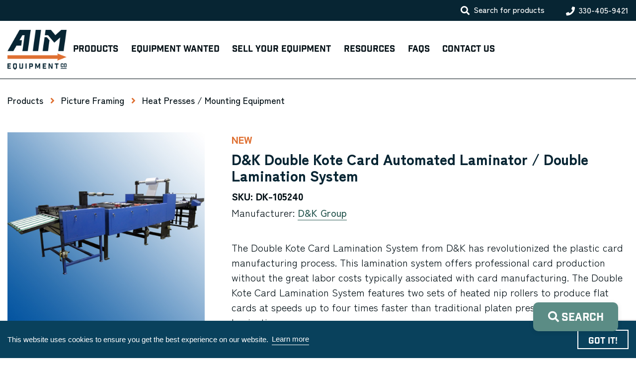

--- FILE ---
content_type: text/html; charset=UTF-8
request_url: https://aimequipmentcompany.com/products/dk-double-kote-card-automated-laminator-double-lamination-system-new-item-nfe-1044/
body_size: 25588
content:
<!doctype html>

<html lang="en-US">

<head>
  <!-- zoho tracking snippet -->
  <script src="https://cdn.pagesense.io/js/810084798/741219189bb746c4a1659df113e69d51.js"></script>

  <meta charset="UTF-8">
<script type="text/javascript">
/* <![CDATA[ */
var gform;gform||(document.addEventListener("gform_main_scripts_loaded",function(){gform.scriptsLoaded=!0}),document.addEventListener("gform/theme/scripts_loaded",function(){gform.themeScriptsLoaded=!0}),window.addEventListener("DOMContentLoaded",function(){gform.domLoaded=!0}),gform={domLoaded:!1,scriptsLoaded:!1,themeScriptsLoaded:!1,isFormEditor:()=>"function"==typeof InitializeEditor,callIfLoaded:function(o){return!(!gform.domLoaded||!gform.scriptsLoaded||!gform.themeScriptsLoaded&&!gform.isFormEditor()||(gform.isFormEditor()&&console.warn("The use of gform.initializeOnLoaded() is deprecated in the form editor context and will be removed in Gravity Forms 3.1."),o(),0))},initializeOnLoaded:function(o){gform.callIfLoaded(o)||(document.addEventListener("gform_main_scripts_loaded",()=>{gform.scriptsLoaded=!0,gform.callIfLoaded(o)}),document.addEventListener("gform/theme/scripts_loaded",()=>{gform.themeScriptsLoaded=!0,gform.callIfLoaded(o)}),window.addEventListener("DOMContentLoaded",()=>{gform.domLoaded=!0,gform.callIfLoaded(o)}))},hooks:{action:{},filter:{}},addAction:function(o,r,e,t){gform.addHook("action",o,r,e,t)},addFilter:function(o,r,e,t){gform.addHook("filter",o,r,e,t)},doAction:function(o){gform.doHook("action",o,arguments)},applyFilters:function(o){return gform.doHook("filter",o,arguments)},removeAction:function(o,r){gform.removeHook("action",o,r)},removeFilter:function(o,r,e){gform.removeHook("filter",o,r,e)},addHook:function(o,r,e,t,n){null==gform.hooks[o][r]&&(gform.hooks[o][r]=[]);var d=gform.hooks[o][r];null==n&&(n=r+"_"+d.length),gform.hooks[o][r].push({tag:n,callable:e,priority:t=null==t?10:t})},doHook:function(r,o,e){var t;if(e=Array.prototype.slice.call(e,1),null!=gform.hooks[r][o]&&((o=gform.hooks[r][o]).sort(function(o,r){return o.priority-r.priority}),o.forEach(function(o){"function"!=typeof(t=o.callable)&&(t=window[t]),"action"==r?t.apply(null,e):e[0]=t.apply(null,e)})),"filter"==r)return e[0]},removeHook:function(o,r,t,n){var e;null!=gform.hooks[o][r]&&(e=(e=gform.hooks[o][r]).filter(function(o,r,e){return!!(null!=n&&n!=o.tag||null!=t&&t!=o.priority)}),gform.hooks[o][r]=e)}});
/* ]]> */
</script>

  <meta name="viewport" content="width=device-width, initial-scale=1">

  <link rel="apple-touch-icon" sizes="180x180" href="/apple-touch-icon.png">
  <link rel="icon" type="image/png" sizes="32x32" href="/favicon-32x32.png">
  <link rel="icon" type="image/png" sizes="16x16" href="/favicon-16x16.png">
  <link rel="manifest" href="/site.webmanifest">
  <link rel="mask-icon" href="/safari-pinned-tab.svg" color="#5bbad5">
  <meta name="msapplication-TileColor" content="#da532c">
  <meta name="theme-color" content="#ffffff">

  <script src="https://aimequipmentcompany.com/wp-content/themes/rezberrybud-aim/assets/src/node_modules/picturefill/dist/picturefill.min.js" async></script>
  <link rel="stylesheet" href="https://use.typekit.net/gem2xle.css">
  <meta name='robots' content='index, follow, max-image-preview:large, max-snippet:-1, max-video-preview:-1' />

	<!-- This site is optimized with the Yoast SEO Premium plugin v26.7 (Yoast SEO v26.7) - https://yoast.com/wordpress/plugins/seo/ -->
	<title>D&amp;K Double Kote Card Automated Laminator</title>
	<meta name="description" content="D&amp;K Double Kote Card Automated Laminator / Double Lamination System, Plastic Card Manufacturing Equipment, Lamination Equipment, Laminator System" />
	<link rel="canonical" href="https://aimequipmentcompany.com/products/dk-double-kote-card-automated-laminator-double-lamination-system-new-item-nfe-1044/" />
	<meta property="og:locale" content="en_US" />
	<meta property="og:type" content="article" />
	<meta property="og:title" content="D&amp;K Double Kote Card Automated Laminator / Double Lamination System (New) Item # DK-105240" />
	<meta property="og:description" content="D&amp;K Double Kote Card Automated Laminator / Double Lamination System, Plastic Card Manufacturing Equipment, Lamination Equipment, Laminator System" />
	<meta property="og:url" content="https://aimequipmentcompany.com/products/dk-double-kote-card-automated-laminator-double-lamination-system-new-item-nfe-1044/" />
	<meta property="og:site_name" content="AIM Equipment Co." />
	<meta property="article:modified_time" content="2023-06-19T20:02:30+00:00" />
	<meta property="og:image" content="https://aimequipmentcompany.com/wp-content/uploads/2022/04/DK-Double-Kote-Card-Automated-Laminator_1_NFE-1044.jpg" />
	<meta property="og:image:width" content="1000" />
	<meta property="og:image:height" content="1000" />
	<meta property="og:image:type" content="image/jpeg" />
	<meta name="twitter:card" content="summary_large_image" />
	<script type="application/ld+json" class="yoast-schema-graph">{"@context":"https://schema.org","@graph":[{"@type":"WebPage","@id":"https://aimequipmentcompany.com/products/dk-double-kote-card-automated-laminator-double-lamination-system-new-item-nfe-1044/","url":"https://aimequipmentcompany.com/products/dk-double-kote-card-automated-laminator-double-lamination-system-new-item-nfe-1044/","name":"D&K Double Kote Card Automated Laminator","isPartOf":{"@id":"https://aimequipmentcompany.com/#website"},"primaryImageOfPage":{"@id":"https://aimequipmentcompany.com/products/dk-double-kote-card-automated-laminator-double-lamination-system-new-item-nfe-1044/#primaryimage"},"image":{"@id":"https://aimequipmentcompany.com/products/dk-double-kote-card-automated-laminator-double-lamination-system-new-item-nfe-1044/#primaryimage"},"thumbnailUrl":"https://aimequipmentcompany.com/wp-content/uploads/2022/04/DK-Double-Kote-Card-Automated-Laminator_1_NFE-1044.jpg","datePublished":"2022-04-14T20:41:32+00:00","dateModified":"2023-06-19T20:02:30+00:00","description":"D&K Double Kote Card Automated Laminator / Double Lamination System, Plastic Card Manufacturing Equipment, Lamination Equipment, Laminator System","breadcrumb":{"@id":"https://aimequipmentcompany.com/products/dk-double-kote-card-automated-laminator-double-lamination-system-new-item-nfe-1044/#breadcrumb"},"inLanguage":"en-US","potentialAction":[{"@type":"ReadAction","target":["https://aimequipmentcompany.com/products/dk-double-kote-card-automated-laminator-double-lamination-system-new-item-nfe-1044/"]}]},{"@type":"ImageObject","inLanguage":"en-US","@id":"https://aimequipmentcompany.com/products/dk-double-kote-card-automated-laminator-double-lamination-system-new-item-nfe-1044/#primaryimage","url":"https://aimequipmentcompany.com/wp-content/uploads/2022/04/DK-Double-Kote-Card-Automated-Laminator_1_NFE-1044.jpg","contentUrl":"https://aimequipmentcompany.com/wp-content/uploads/2022/04/DK-Double-Kote-Card-Automated-Laminator_1_NFE-1044.jpg","width":1000,"height":1000,"caption":"D&K Double Kote Card Automated Laminator_1_NFE-1044"},{"@type":"BreadcrumbList","@id":"https://aimequipmentcompany.com/products/dk-double-kote-card-automated-laminator-double-lamination-system-new-item-nfe-1044/#breadcrumb","itemListElement":[{"@type":"ListItem","position":1,"name":"Home","item":"https://aimequipmentcompany.com/"},{"@type":"ListItem","position":2,"name":"Products","item":"https://aimequipmentcompany.com/products/"},{"@type":"ListItem","position":3,"name":"D&#038;K Double Kote Card Automated Laminator / Double Lamination System (New) Item # DK-105240"}]},{"@type":"WebSite","@id":"https://aimequipmentcompany.com/#website","url":"https://aimequipmentcompany.com/","name":"AIM Equipment Co.","description":"AIM is a dealer of new and used equipment. We can help you turn your old equipment into cash.","publisher":{"@id":"https://aimequipmentcompany.com/#organization"},"potentialAction":[{"@type":"SearchAction","target":{"@type":"EntryPoint","urlTemplate":null},"query-input":{"@type":"PropertyValueSpecification","valueRequired":true,"valueName":"search_term_string"}}],"inLanguage":"en-US"},{"@type":"Organization","@id":"https://aimequipmentcompany.com/#organization","name":"AIM Equipment Company","url":"https://aimequipmentcompany.com/","logo":{"@type":"ImageObject","inLanguage":"en-US","@id":"https://aimequipmentcompany.com/#/schema/logo/image/","url":"https://aimequipment.wpengine.com/wp-content/uploads/2021/11/AIM_Primary_Logo_Color.png","contentUrl":"https://aimequipment.wpengine.com/wp-content/uploads/2021/11/AIM_Primary_Logo_Color.png","width":300,"height":201,"caption":"AIM Equipment Company"},"image":{"@id":"https://aimequipmentcompany.com/#/schema/logo/image/"}}]}</script>
	<!-- / Yoast SEO Premium plugin. -->


		<!-- This site uses the Google Analytics by MonsterInsights plugin v9.0.2 - Using Analytics tracking - https://www.monsterinsights.com/ -->
							<script src="//www.googletagmanager.com/gtag/js?id=G-06L2J30FMQ"  data-cfasync="false" data-wpfc-render="false" type="text/javascript" async></script>
			<script data-cfasync="false" data-wpfc-render="false" type="text/javascript">
				var mi_version = '9.0.2';
				var mi_track_user = true;
				var mi_no_track_reason = '';
								var MonsterInsightsDefaultLocations = {"page_location":"https:\/\/aimequipmentcompany.com\/products\/dk-double-kote-card-automated-laminator-double-lamination-system-new-item-nfe-1044\/"};
				if ( typeof MonsterInsightsPrivacyGuardFilter === 'function' ) {
					var MonsterInsightsLocations = (typeof MonsterInsightsExcludeQuery === 'object') ? MonsterInsightsPrivacyGuardFilter( MonsterInsightsExcludeQuery ) : MonsterInsightsPrivacyGuardFilter( MonsterInsightsDefaultLocations );
				} else {
					var MonsterInsightsLocations = (typeof MonsterInsightsExcludeQuery === 'object') ? MonsterInsightsExcludeQuery : MonsterInsightsDefaultLocations;
				}

								var disableStrs = [
										'ga-disable-G-06L2J30FMQ',
									];

				/* Function to detect opted out users */
				function __gtagTrackerIsOptedOut() {
					for (var index = 0; index < disableStrs.length; index++) {
						if (document.cookie.indexOf(disableStrs[index] + '=true') > -1) {
							return true;
						}
					}

					return false;
				}

				/* Disable tracking if the opt-out cookie exists. */
				if (__gtagTrackerIsOptedOut()) {
					for (var index = 0; index < disableStrs.length; index++) {
						window[disableStrs[index]] = true;
					}
				}

				/* Opt-out function */
				function __gtagTrackerOptout() {
					for (var index = 0; index < disableStrs.length; index++) {
						document.cookie = disableStrs[index] + '=true; expires=Thu, 31 Dec 2099 23:59:59 UTC; path=/';
						window[disableStrs[index]] = true;
					}
				}

				if ('undefined' === typeof gaOptout) {
					function gaOptout() {
						__gtagTrackerOptout();
					}
				}
								window.dataLayer = window.dataLayer || [];

				window.MonsterInsightsDualTracker = {
					helpers: {},
					trackers: {},
				};
				if (mi_track_user) {
					function __gtagDataLayer() {
						dataLayer.push(arguments);
					}

					function __gtagTracker(type, name, parameters) {
						if (!parameters) {
							parameters = {};
						}

						if (parameters.send_to) {
							__gtagDataLayer.apply(null, arguments);
							return;
						}

						if (type === 'event') {
														parameters.send_to = monsterinsights_frontend.v4_id;
							var hookName = name;
							if (typeof parameters['event_category'] !== 'undefined') {
								hookName = parameters['event_category'] + ':' + name;
							}

							if (typeof MonsterInsightsDualTracker.trackers[hookName] !== 'undefined') {
								MonsterInsightsDualTracker.trackers[hookName](parameters);
							} else {
								__gtagDataLayer('event', name, parameters);
							}
							
						} else {
							__gtagDataLayer.apply(null, arguments);
						}
					}

					__gtagTracker('js', new Date());
					__gtagTracker('set', {
						'developer_id.dZGIzZG': true,
											});
					if ( MonsterInsightsLocations.page_location ) {
						__gtagTracker('set', MonsterInsightsLocations);
					}
										__gtagTracker('config', 'G-06L2J30FMQ', {"forceSSL":"true","link_attribution":"true"} );
															window.gtag = __gtagTracker;										(function () {
						/* https://developers.google.com/analytics/devguides/collection/analyticsjs/ */
						/* ga and __gaTracker compatibility shim. */
						var noopfn = function () {
							return null;
						};
						var newtracker = function () {
							return new Tracker();
						};
						var Tracker = function () {
							return null;
						};
						var p = Tracker.prototype;
						p.get = noopfn;
						p.set = noopfn;
						p.send = function () {
							var args = Array.prototype.slice.call(arguments);
							args.unshift('send');
							__gaTracker.apply(null, args);
						};
						var __gaTracker = function () {
							var len = arguments.length;
							if (len === 0) {
								return;
							}
							var f = arguments[len - 1];
							if (typeof f !== 'object' || f === null || typeof f.hitCallback !== 'function') {
								if ('send' === arguments[0]) {
									var hitConverted, hitObject = false, action;
									if ('event' === arguments[1]) {
										if ('undefined' !== typeof arguments[3]) {
											hitObject = {
												'eventAction': arguments[3],
												'eventCategory': arguments[2],
												'eventLabel': arguments[4],
												'value': arguments[5] ? arguments[5] : 1,
											}
										}
									}
									if ('pageview' === arguments[1]) {
										if ('undefined' !== typeof arguments[2]) {
											hitObject = {
												'eventAction': 'page_view',
												'page_path': arguments[2],
											}
										}
									}
									if (typeof arguments[2] === 'object') {
										hitObject = arguments[2];
									}
									if (typeof arguments[5] === 'object') {
										Object.assign(hitObject, arguments[5]);
									}
									if ('undefined' !== typeof arguments[1].hitType) {
										hitObject = arguments[1];
										if ('pageview' === hitObject.hitType) {
											hitObject.eventAction = 'page_view';
										}
									}
									if (hitObject) {
										action = 'timing' === arguments[1].hitType ? 'timing_complete' : hitObject.eventAction;
										hitConverted = mapArgs(hitObject);
										__gtagTracker('event', action, hitConverted);
									}
								}
								return;
							}

							function mapArgs(args) {
								var arg, hit = {};
								var gaMap = {
									'eventCategory': 'event_category',
									'eventAction': 'event_action',
									'eventLabel': 'event_label',
									'eventValue': 'event_value',
									'nonInteraction': 'non_interaction',
									'timingCategory': 'event_category',
									'timingVar': 'name',
									'timingValue': 'value',
									'timingLabel': 'event_label',
									'page': 'page_path',
									'location': 'page_location',
									'title': 'page_title',
									'referrer' : 'page_referrer',
								};
								for (arg in args) {
																		if (!(!args.hasOwnProperty(arg) || !gaMap.hasOwnProperty(arg))) {
										hit[gaMap[arg]] = args[arg];
									} else {
										hit[arg] = args[arg];
									}
								}
								return hit;
							}

							try {
								f.hitCallback();
							} catch (ex) {
							}
						};
						__gaTracker.create = newtracker;
						__gaTracker.getByName = newtracker;
						__gaTracker.getAll = function () {
							return [];
						};
						__gaTracker.remove = noopfn;
						__gaTracker.loaded = true;
						window['__gaTracker'] = __gaTracker;
					})();
									} else {
										console.log("");
					(function () {
						function __gtagTracker() {
							return null;
						}

						window['__gtagTracker'] = __gtagTracker;
						window['gtag'] = __gtagTracker;
					})();
									}
			</script>
				<!-- / Google Analytics by MonsterInsights -->
		<style id='wp-img-auto-sizes-contain-inline-css' type='text/css'>
img:is([sizes=auto i],[sizes^="auto," i]){contain-intrinsic-size:3000px 1500px}
/*# sourceURL=wp-img-auto-sizes-contain-inline-css */
</style>
<style id='classic-theme-styles-inline-css' type='text/css'>
/*! This file is auto-generated */
.wp-block-button__link{color:#fff;background-color:#32373c;border-radius:9999px;box-shadow:none;text-decoration:none;padding:calc(.667em + 2px) calc(1.333em + 2px);font-size:1.125em}.wp-block-file__button{background:#32373c;color:#fff;text-decoration:none}
/*# sourceURL=/wp-includes/css/classic-themes.min.css */
</style>
<link rel='stylesheet' id='woocommerce-layout-css' href='https://aimequipmentcompany.com/wp-content/plugins/woocommerce/assets/css/woocommerce-layout.css?ver=10.2.2' type='text/css' media='all' />
<link rel='stylesheet' id='woocommerce-smallscreen-css' href='https://aimequipmentcompany.com/wp-content/plugins/woocommerce/assets/css/woocommerce-smallscreen.css?ver=10.2.2' type='text/css' media='only screen and (max-width: 768px)' />
<link rel='stylesheet' id='woocommerce-general-css' href='https://aimequipmentcompany.com/wp-content/plugins/woocommerce/assets/css/woocommerce.css?ver=10.2.2' type='text/css' media='all' />
<style id='woocommerce-inline-inline-css' type='text/css'>
.woocommerce form .form-row .required { visibility: visible; }
/*# sourceURL=woocommerce-inline-inline-css */
</style>
<link rel='stylesheet' id='brands-styles-css' href='https://aimequipmentcompany.com/wp-content/plugins/woocommerce/assets/css/brands.css?ver=10.2.2' type='text/css' media='all' />
<link rel='stylesheet' id='rez-main-css' href='https://aimequipmentcompany.com/wp-content/themes/rezberry/assets/dist/css/main-1db9db1f2a.min.css' type='text/css' media='all' />
<link rel='stylesheet' id='rezberry-outdated-css' href='https://aimequipmentcompany.com/wp-content/themes/rezberrybud-aim/assets/src/node_modules/outdated-browser/outdatedbrowser/outdatedbrowser.min.css' type='text/css' media='all' />
<link rel='stylesheet' id='rezberry-main-css' href='https://aimequipmentcompany.com/wp-content/themes/rezberrybud-aim/assets/dist/css/main-ff08b7a0e6.min.css' type='text/css' media='all' />
<link rel='stylesheet' id='rez-single-product-css' href='https://aimequipmentcompany.com/wp-content/themes/rezberrybud-aim/assets/dist/css/single-product/single-product-81e588c401.min.css' type='text/css' media='all' />
<script type="text/javascript" src="https://aimequipmentcompany.com/wp-content/plugins/google-analytics-premium/assets/js/frontend-gtag.js?ver=9.0.2" id="monsterinsights-frontend-script-js"></script>
<script data-cfasync="false" data-wpfc-render="false" type="text/javascript" id='monsterinsights-frontend-script-js-extra'>/* <![CDATA[ */
var monsterinsights_frontend = {"js_events_tracking":"true","download_extensions":"doc,pdf,ppt,zip,xls,docx,pptx,xlsx","inbound_paths":"[{\"path\":\"\\\/go\\\/\",\"label\":\"affiliate\"},{\"path\":\"\\\/recommend\\\/\",\"label\":\"affiliate\"}]","home_url":"https:\/\/aimequipmentcompany.com","hash_tracking":"false","v4_id":"G-06L2J30FMQ"};/* ]]> */
</script>
<script type="text/javascript" src="https://aimequipmentcompany.com/wp-includes/js/jquery/jquery.min.js?ver=3.7.1" id="jquery-core-js"></script>
<script type="text/javascript" src="https://aimequipmentcompany.com/wp-includes/js/jquery/jquery-migrate.min.js?ver=3.4.1" id="jquery-migrate-js"></script>
<script type="text/javascript" src="https://aimequipmentcompany.com/wp-content/plugins/woocommerce/assets/js/jquery-blockui/jquery.blockUI.min.js?ver=2.7.0-wc.10.2.2" id="jquery-blockui-js" defer="defer" data-wp-strategy="defer"></script>
<script type="text/javascript" id="wc-add-to-cart-js-extra">
/* <![CDATA[ */
var wc_add_to_cart_params = {"ajax_url":"/wp-admin/admin-ajax.php","wc_ajax_url":"/?wc-ajax=%%endpoint%%","i18n_view_cart":"View cart","cart_url":"https://aimequipmentcompany.com/?page_id=17","is_cart":"","cart_redirect_after_add":"no"};
//# sourceURL=wc-add-to-cart-js-extra
/* ]]> */
</script>
<script type="text/javascript" src="https://aimequipmentcompany.com/wp-content/plugins/woocommerce/assets/js/frontend/add-to-cart.min.js?ver=10.2.2" id="wc-add-to-cart-js" defer="defer" data-wp-strategy="defer"></script>
<script type="text/javascript" id="wc-single-product-js-extra">
/* <![CDATA[ */
var wc_single_product_params = {"i18n_required_rating_text":"Please select a rating","i18n_rating_options":["1 of 5 stars","2 of 5 stars","3 of 5 stars","4 of 5 stars","5 of 5 stars"],"i18n_product_gallery_trigger_text":"View full-screen image gallery","review_rating_required":"yes","flexslider":{"rtl":false,"animation":"slide","smoothHeight":true,"directionNav":false,"controlNav":"thumbnails","slideshow":false,"animationSpeed":500,"animationLoop":false,"allowOneSlide":false},"zoom_enabled":"","zoom_options":[],"photoswipe_enabled":"","photoswipe_options":{"shareEl":false,"closeOnScroll":false,"history":false,"hideAnimationDuration":0,"showAnimationDuration":0},"flexslider_enabled":""};
//# sourceURL=wc-single-product-js-extra
/* ]]> */
</script>
<script type="text/javascript" src="https://aimequipmentcompany.com/wp-content/plugins/woocommerce/assets/js/frontend/single-product.min.js?ver=10.2.2" id="wc-single-product-js" defer="defer" data-wp-strategy="defer"></script>
<script type="text/javascript" src="https://aimequipmentcompany.com/wp-content/plugins/woocommerce/assets/js/js-cookie/js.cookie.min.js?ver=2.1.4-wc.10.2.2" id="js-cookie-js" defer="defer" data-wp-strategy="defer"></script>
<script type="text/javascript" id="woocommerce-js-extra">
/* <![CDATA[ */
var woocommerce_params = {"ajax_url":"/wp-admin/admin-ajax.php","wc_ajax_url":"/?wc-ajax=%%endpoint%%","i18n_password_show":"Show password","i18n_password_hide":"Hide password"};
//# sourceURL=woocommerce-js-extra
/* ]]> */
</script>
<script type="text/javascript" src="https://aimequipmentcompany.com/wp-content/plugins/woocommerce/assets/js/frontend/woocommerce.min.js?ver=10.2.2" id="woocommerce-js" defer="defer" data-wp-strategy="defer"></script>
	<noscript><style>.woocommerce-product-gallery{ opacity: 1 !important; }</style></noscript>
			<style type="text/css" id="wp-custom-css">
			#field_3_11 .gfield_consent_label{color:white; margin: 0;} 

#field_3_11 .ginput_container_consent{display:flex; align-items:center;}

#field_4_25 .gfield_consent_label {color:white; margin: 0;}

#field_4_25 .ginput_container_consent{display:flex; align-items:center;}

#field_2_11 .gfield_consent_label{margin: 0;}
		</style>
		<noscript><style id="rocket-lazyload-nojs-css">.rll-youtube-player, [data-lazy-src]{display:none !important;}</style></noscript>
  <script src="https://cdn.pagesense.io/js/aimequipmentcompany/2f39bb2e41ac4cdebf24502dce85da90.js"></script>
  <!-- BUGHERD -->
  <link rel='stylesheet' id='wc-blocks-style-css' href='https://aimequipmentcompany.com/wp-content/plugins/woocommerce/assets/client/blocks/wc-blocks.css?ver=wc-10.2.2' type='text/css' media='all' />
<style id='global-styles-inline-css' type='text/css'>
:root{--wp--preset--aspect-ratio--square: 1;--wp--preset--aspect-ratio--4-3: 4/3;--wp--preset--aspect-ratio--3-4: 3/4;--wp--preset--aspect-ratio--3-2: 3/2;--wp--preset--aspect-ratio--2-3: 2/3;--wp--preset--aspect-ratio--16-9: 16/9;--wp--preset--aspect-ratio--9-16: 9/16;--wp--preset--color--black: #000000;--wp--preset--color--cyan-bluish-gray: #abb8c3;--wp--preset--color--white: #ffffff;--wp--preset--color--pale-pink: #f78da7;--wp--preset--color--vivid-red: #cf2e2e;--wp--preset--color--luminous-vivid-orange: #ff6900;--wp--preset--color--luminous-vivid-amber: #fcb900;--wp--preset--color--light-green-cyan: #7bdcb5;--wp--preset--color--vivid-green-cyan: #00d084;--wp--preset--color--pale-cyan-blue: #8ed1fc;--wp--preset--color--vivid-cyan-blue: #0693e3;--wp--preset--color--vivid-purple: #9b51e0;--wp--preset--gradient--vivid-cyan-blue-to-vivid-purple: linear-gradient(135deg,rgb(6,147,227) 0%,rgb(155,81,224) 100%);--wp--preset--gradient--light-green-cyan-to-vivid-green-cyan: linear-gradient(135deg,rgb(122,220,180) 0%,rgb(0,208,130) 100%);--wp--preset--gradient--luminous-vivid-amber-to-luminous-vivid-orange: linear-gradient(135deg,rgb(252,185,0) 0%,rgb(255,105,0) 100%);--wp--preset--gradient--luminous-vivid-orange-to-vivid-red: linear-gradient(135deg,rgb(255,105,0) 0%,rgb(207,46,46) 100%);--wp--preset--gradient--very-light-gray-to-cyan-bluish-gray: linear-gradient(135deg,rgb(238,238,238) 0%,rgb(169,184,195) 100%);--wp--preset--gradient--cool-to-warm-spectrum: linear-gradient(135deg,rgb(74,234,220) 0%,rgb(151,120,209) 20%,rgb(207,42,186) 40%,rgb(238,44,130) 60%,rgb(251,105,98) 80%,rgb(254,248,76) 100%);--wp--preset--gradient--blush-light-purple: linear-gradient(135deg,rgb(255,206,236) 0%,rgb(152,150,240) 100%);--wp--preset--gradient--blush-bordeaux: linear-gradient(135deg,rgb(254,205,165) 0%,rgb(254,45,45) 50%,rgb(107,0,62) 100%);--wp--preset--gradient--luminous-dusk: linear-gradient(135deg,rgb(255,203,112) 0%,rgb(199,81,192) 50%,rgb(65,88,208) 100%);--wp--preset--gradient--pale-ocean: linear-gradient(135deg,rgb(255,245,203) 0%,rgb(182,227,212) 50%,rgb(51,167,181) 100%);--wp--preset--gradient--electric-grass: linear-gradient(135deg,rgb(202,248,128) 0%,rgb(113,206,126) 100%);--wp--preset--gradient--midnight: linear-gradient(135deg,rgb(2,3,129) 0%,rgb(40,116,252) 100%);--wp--preset--font-size--small: 13px;--wp--preset--font-size--medium: 20px;--wp--preset--font-size--large: 36px;--wp--preset--font-size--x-large: 42px;--wp--preset--spacing--20: 0.44rem;--wp--preset--spacing--30: 0.67rem;--wp--preset--spacing--40: 1rem;--wp--preset--spacing--50: 1.5rem;--wp--preset--spacing--60: 2.25rem;--wp--preset--spacing--70: 3.38rem;--wp--preset--spacing--80: 5.06rem;--wp--preset--shadow--natural: 6px 6px 9px rgba(0, 0, 0, 0.2);--wp--preset--shadow--deep: 12px 12px 50px rgba(0, 0, 0, 0.4);--wp--preset--shadow--sharp: 6px 6px 0px rgba(0, 0, 0, 0.2);--wp--preset--shadow--outlined: 6px 6px 0px -3px rgb(255, 255, 255), 6px 6px rgb(0, 0, 0);--wp--preset--shadow--crisp: 6px 6px 0px rgb(0, 0, 0);}:where(.is-layout-flex){gap: 0.5em;}:where(.is-layout-grid){gap: 0.5em;}body .is-layout-flex{display: flex;}.is-layout-flex{flex-wrap: wrap;align-items: center;}.is-layout-flex > :is(*, div){margin: 0;}body .is-layout-grid{display: grid;}.is-layout-grid > :is(*, div){margin: 0;}:where(.wp-block-columns.is-layout-flex){gap: 2em;}:where(.wp-block-columns.is-layout-grid){gap: 2em;}:where(.wp-block-post-template.is-layout-flex){gap: 1.25em;}:where(.wp-block-post-template.is-layout-grid){gap: 1.25em;}.has-black-color{color: var(--wp--preset--color--black) !important;}.has-cyan-bluish-gray-color{color: var(--wp--preset--color--cyan-bluish-gray) !important;}.has-white-color{color: var(--wp--preset--color--white) !important;}.has-pale-pink-color{color: var(--wp--preset--color--pale-pink) !important;}.has-vivid-red-color{color: var(--wp--preset--color--vivid-red) !important;}.has-luminous-vivid-orange-color{color: var(--wp--preset--color--luminous-vivid-orange) !important;}.has-luminous-vivid-amber-color{color: var(--wp--preset--color--luminous-vivid-amber) !important;}.has-light-green-cyan-color{color: var(--wp--preset--color--light-green-cyan) !important;}.has-vivid-green-cyan-color{color: var(--wp--preset--color--vivid-green-cyan) !important;}.has-pale-cyan-blue-color{color: var(--wp--preset--color--pale-cyan-blue) !important;}.has-vivid-cyan-blue-color{color: var(--wp--preset--color--vivid-cyan-blue) !important;}.has-vivid-purple-color{color: var(--wp--preset--color--vivid-purple) !important;}.has-black-background-color{background-color: var(--wp--preset--color--black) !important;}.has-cyan-bluish-gray-background-color{background-color: var(--wp--preset--color--cyan-bluish-gray) !important;}.has-white-background-color{background-color: var(--wp--preset--color--white) !important;}.has-pale-pink-background-color{background-color: var(--wp--preset--color--pale-pink) !important;}.has-vivid-red-background-color{background-color: var(--wp--preset--color--vivid-red) !important;}.has-luminous-vivid-orange-background-color{background-color: var(--wp--preset--color--luminous-vivid-orange) !important;}.has-luminous-vivid-amber-background-color{background-color: var(--wp--preset--color--luminous-vivid-amber) !important;}.has-light-green-cyan-background-color{background-color: var(--wp--preset--color--light-green-cyan) !important;}.has-vivid-green-cyan-background-color{background-color: var(--wp--preset--color--vivid-green-cyan) !important;}.has-pale-cyan-blue-background-color{background-color: var(--wp--preset--color--pale-cyan-blue) !important;}.has-vivid-cyan-blue-background-color{background-color: var(--wp--preset--color--vivid-cyan-blue) !important;}.has-vivid-purple-background-color{background-color: var(--wp--preset--color--vivid-purple) !important;}.has-black-border-color{border-color: var(--wp--preset--color--black) !important;}.has-cyan-bluish-gray-border-color{border-color: var(--wp--preset--color--cyan-bluish-gray) !important;}.has-white-border-color{border-color: var(--wp--preset--color--white) !important;}.has-pale-pink-border-color{border-color: var(--wp--preset--color--pale-pink) !important;}.has-vivid-red-border-color{border-color: var(--wp--preset--color--vivid-red) !important;}.has-luminous-vivid-orange-border-color{border-color: var(--wp--preset--color--luminous-vivid-orange) !important;}.has-luminous-vivid-amber-border-color{border-color: var(--wp--preset--color--luminous-vivid-amber) !important;}.has-light-green-cyan-border-color{border-color: var(--wp--preset--color--light-green-cyan) !important;}.has-vivid-green-cyan-border-color{border-color: var(--wp--preset--color--vivid-green-cyan) !important;}.has-pale-cyan-blue-border-color{border-color: var(--wp--preset--color--pale-cyan-blue) !important;}.has-vivid-cyan-blue-border-color{border-color: var(--wp--preset--color--vivid-cyan-blue) !important;}.has-vivid-purple-border-color{border-color: var(--wp--preset--color--vivid-purple) !important;}.has-vivid-cyan-blue-to-vivid-purple-gradient-background{background: var(--wp--preset--gradient--vivid-cyan-blue-to-vivid-purple) !important;}.has-light-green-cyan-to-vivid-green-cyan-gradient-background{background: var(--wp--preset--gradient--light-green-cyan-to-vivid-green-cyan) !important;}.has-luminous-vivid-amber-to-luminous-vivid-orange-gradient-background{background: var(--wp--preset--gradient--luminous-vivid-amber-to-luminous-vivid-orange) !important;}.has-luminous-vivid-orange-to-vivid-red-gradient-background{background: var(--wp--preset--gradient--luminous-vivid-orange-to-vivid-red) !important;}.has-very-light-gray-to-cyan-bluish-gray-gradient-background{background: var(--wp--preset--gradient--very-light-gray-to-cyan-bluish-gray) !important;}.has-cool-to-warm-spectrum-gradient-background{background: var(--wp--preset--gradient--cool-to-warm-spectrum) !important;}.has-blush-light-purple-gradient-background{background: var(--wp--preset--gradient--blush-light-purple) !important;}.has-blush-bordeaux-gradient-background{background: var(--wp--preset--gradient--blush-bordeaux) !important;}.has-luminous-dusk-gradient-background{background: var(--wp--preset--gradient--luminous-dusk) !important;}.has-pale-ocean-gradient-background{background: var(--wp--preset--gradient--pale-ocean) !important;}.has-electric-grass-gradient-background{background: var(--wp--preset--gradient--electric-grass) !important;}.has-midnight-gradient-background{background: var(--wp--preset--gradient--midnight) !important;}.has-small-font-size{font-size: var(--wp--preset--font-size--small) !important;}.has-medium-font-size{font-size: var(--wp--preset--font-size--medium) !important;}.has-large-font-size{font-size: var(--wp--preset--font-size--large) !important;}.has-x-large-font-size{font-size: var(--wp--preset--font-size--x-large) !important;}
/*# sourceURL=global-styles-inline-css */
</style>
<link rel='stylesheet' id='gforms_reset_css-css' href='https://aimequipmentcompany.com/wp-content/plugins/gravityforms/legacy/css/formreset.min.css?ver=2.9.25' type='text/css' media='all' />
<link rel='stylesheet' id='gforms_formsmain_css-css' href='https://aimequipmentcompany.com/wp-content/plugins/gravityforms/legacy/css/formsmain.min.css?ver=2.9.25' type='text/css' media='all' />
<link rel='stylesheet' id='gforms_ready_class_css-css' href='https://aimequipmentcompany.com/wp-content/plugins/gravityforms/legacy/css/readyclass.min.css?ver=2.9.25' type='text/css' media='all' />
<link rel='stylesheet' id='gforms_browsers_css-css' href='https://aimequipmentcompany.com/wp-content/plugins/gravityforms/legacy/css/browsers.min.css?ver=2.9.25' type='text/css' media='all' />
<meta name="generator" content="WP Rocket 3.19.4" data-wpr-features="wpr_lazyload_images wpr_lazyload_iframes wpr_image_dimensions wpr_preload_links wpr_desktop" /></head>


<body class="wp-singular product-template-default single single-product postid-27789 wp-theme-rezberry wp-child-theme-rezberrybud-aim theme-rezberry woocommerce woocommerce-page woocommerce-no-js dk-double-kote-card-automated-laminator-double-lamination-system-new-item-nfe-1044">

  

      <header data-rocket-location-hash="b99dae4d0bb10ca18cd728f315df9464" class="m-header" data-is-visible="true">
  <div data-rocket-location-hash="101a957f8400a51c747616f20b4e6da0" class="m-header-eyebrow bg-navy white py-2 d-none d-sm-block" data-is-visible="true">
  <div data-rocket-location-hash="40f22408a88335a0945fffe944caafc3" class="container">
    <div class="row align-items-center justify-content-center justify-content-sm-end">
      <div class="m-header-eyebrow-search-wrapper d-none d-sm-flex align-items-center">
        <i class="fa fa-search"></i>
        <div class="m-header-eyebrow-search">
  <div data-rocket-location-hash="ca23f7c07336b7cf8c7766d2ffffc9d9" class="container">
    <form class="m-search-form  " role="search" action="https://aimequipmentcompany.com/products" method="get">
  <label for="search" class="sr-only">Search</label>
  <input type="search" name="s" placeholder="Search for products" value="">
  <button type="submit">
    <svg data-name="Layer 1" xmlns="http://www.w3.org/2000/svg" viewBox="0 0 229.61 229.61"><title>Magnifying_Glass</title><path d="M134.79.25A95,95,0,0,0,57.88,151L.19,208.64,21.4,229.86l57.7-57.7A95,95,0,1,0,134.79.25Zm0,160a65,65,0,1,1,65-65A65.08,65.08,0,0,1,134.79,160.25Z" transform="translate(-0.19 -0.25)"/></svg>  </button>
</form>
  </div>
</div>
      </div>
      <div class="m-header-eyebrow-phone d-flex">
        <i class="fa fa-phone white"></i>
        <a href="tel:330-405-9421" target="_blank" rel="nofollow">330-405-9421</a>
      </div>
    </div>
  </div>
</div>   
 <nav class="m-header-nav bg-white py-2 py-md-3">
  <div class="container d-lg-flex align-items-lg-center">
    <div class="m-header-nav-header d-flex align-items-center">
      <button type="button" class="m-header-nav-toggle" data-is-open="false">
        <span class="sr-only">Toggle navigation</span>
        <span class="icon-bar"></span>
        <span class="icon-bar"></span>
        <span class="icon-bar"></span>
      </button>
      <a class="m-header-nav-brand border-bottom-0" href="https://aimequipmentcompany.com" title="AIM Equipment Co.">
        <img width="300" height="201" alt="AIM Equipment Co." src="data:image/svg+xml,%3Csvg%20xmlns='http://www.w3.org/2000/svg'%20viewBox='0%200%20300%20201'%3E%3C/svg%3E" data-lazy-src="https://aimequipmentcompany.com/wp-content/uploads/2021/11/AIM_Primary_Logo_Color.png"><noscript><img width="300" height="201" alt="AIM Equipment Co." src="https://aimequipmentcompany.com/wp-content/uploads/2021/11/AIM_Primary_Logo_Color.png"></noscript>
      </a>
    </div><!-- .m-header-nav-header -->

    <h3 class="m-header-nav-back primary-nav-anchor-tracking dark bg-white"></h3>

    <div class="m-header-nav-nav" role="navigation">
      <div class="m-header-nav-list-wrap">
        <ul class="m-header-nav-list">
                      <li class="m-header-nav-items parent  menu-item menu-item-type-post_type menu-item-object-page current_page_parent menu-item-37">
  <div class="m-header-nav-item-inner d-flex justify-content-between align-items-center">
    
      <a class="primary-nav-anchor-tracking border-bottom-0 click-through"
        href="https://aimequipmentcompany.com/products/"
        target="_self">
        <span class="m-header-nav-item-label">Products</span>
              </a>
    
      </div>
  </li>



                      <li class="m-header-nav-items parent  menu-item menu-item-type-post_type menu-item-object-page menu-item-36">
  <div class="m-header-nav-item-inner d-flex justify-content-between align-items-center">
    
      <a class="primary-nav-anchor-tracking border-bottom-0 click-through"
        href="https://aimequipmentcompany.com/equipment-wanted/"
        target="_self">
        <span class="m-header-nav-item-label">Equipment Wanted</span>
              </a>
    
      </div>
  </li>



                      <li class="m-header-nav-items parent  menu-item menu-item-type-post_type menu-item-object-page menu-item-35">
  <div class="m-header-nav-item-inner d-flex justify-content-between align-items-center">
    
      <a class="primary-nav-anchor-tracking border-bottom-0 click-through"
        href="https://aimequipmentcompany.com/sell-your-equipment/"
        target="_self">
        <span class="m-header-nav-item-label">Sell Your Equipment</span>
              </a>
    
      </div>
  </li>



                      <li class="m-header-nav-items parent  menu-item menu-item-type-post_type menu-item-object-page menu-item-34">
  <div class="m-header-nav-item-inner d-flex justify-content-between align-items-center">
    
      <a class="primary-nav-anchor-tracking border-bottom-0 click-through"
        href="https://aimequipmentcompany.com/resources/"
        target="_self">
        <span class="m-header-nav-item-label">Resources</span>
              </a>
    
      </div>
  </li>



                      <li class="m-header-nav-items parent  menu-item menu-item-type-post_type menu-item-object-page menu-item-33">
  <div class="m-header-nav-item-inner d-flex justify-content-between align-items-center">
    
      <a class="primary-nav-anchor-tracking border-bottom-0 click-through"
        href="https://aimequipmentcompany.com/faqs/"
        target="_self">
        <span class="m-header-nav-item-label">FAQs</span>
              </a>
    
      </div>
  </li>



                      <li class="m-header-nav-items parent  menu-item menu-item-type-post_type menu-item-object-page menu-item-32">
  <div class="m-header-nav-item-inner d-flex justify-content-between align-items-center">
    
      <a class="primary-nav-anchor-tracking border-bottom-0 click-through"
        href="https://aimequipmentcompany.com/contact-us/"
        target="_self">
        <span class="m-header-nav-item-label">Contact Us</span>
              </a>
    
      </div>
  </li>



                  </ul>
      </div>
      <div class="m-header-mob-eb d-block d-sm-none">
        <div class="m-header-eyebrow mt-2">
          <div class="d-flex align-items-center mb-4 pt-1 pb-2">
            <i class="fa fa-phone white"></i>
            <a class="white" href="tel:330-405-9421" target="_blank" rel="nofollow">330-405-9421</a>
          </div>
          <div class="d-flex align-items-center">
            <i class="fa fa-search white"></i>
            <div class="m-header-eyebrow-search">
  <div data-rocket-location-hash="04b24f2a01e05ca636ff58e62299aa1e" class="container">
    <form class="m-search-form  " role="search" action="https://aimequipmentcompany.com/products" method="get">
  <label for="search" class="sr-only">Search</label>
  <input type="search" name="s" placeholder="Search for products" value="">
  <button type="submit">
    <svg data-name="Layer 1" xmlns="http://www.w3.org/2000/svg" viewBox="0 0 229.61 229.61"><title>Magnifying_Glass</title><path d="M134.79.25A95,95,0,0,0,57.88,151L.19,208.64,21.4,229.86l57.7-57.7A95,95,0,1,0,134.79.25Zm0,160a65,65,0,1,1,65-65A65.08,65.08,0,0,1,134.79,160.25Z" transform="translate(-0.19 -0.25)"/></svg>  </button>
</form>
  </div>
</div>
          </div>
        </div>
      </div>
    </div><!-- .m-header-nav-nav -->
  </div>
</nav><!-- .site-navigation-->
</header>

<div data-rocket-location-hash="3d7c70b50283737ffe7e04c828087f90" class="m-header-nav-overlay"></div>
  
    <main data-rocket-location-hash="1075b82e59b537d88238600084882313" class="t-single  t-single-product pb-7">
      
    <section data-rocket-location-hash="62ed61e878129e62a8d2d661ceaf79bd" id="productOverview" class="product-overview pt-sm pb-sm">
      <div data-rocket-location-hash="1ded919732da144e02a015d2156ecef5" class="container">
        <div class="row">
          <div class="col-md-12 breadcrumbs">
            <a class="simple" href="/products/">Products</a> 
                          <span><i class="fa fa-angle-right"></i></span><a class="simple" href="/project-type/picture-framing/">Picture Framing</a>
                                      <span><i class="fa fa-angle-right"></i></span><a class="simple" href="/equipment-type/heat-presses-mounting-equipment/">Heat Presses / Mounting Equipment</a>
                                    </div>
        </div>
        <div class="row">
                  <div class="col-md-4 product-images-wrapper">
                                                                    
                            
                                                                              
                                                                
             
               
                                                                                         
               
                                                                                         
               
                                                                                                    

            <div class="slick-this slick-main" data-show="1" data-scroll="1" data-arrows="false">
              <div class="product-slider-image"><img width="1000" height="1000" src="data:image/svg+xml,%3Csvg%20xmlns='http://www.w3.org/2000/svg'%20viewBox='0%200%201000%201000'%3E%3C/svg%3E" alt="D&#038;K Double Kote Card Automated Laminator / Double Lamination System (New) Item # DK-105240" data-lazy-src="https://aimequipmentcompany.com/wp-content/uploads/2022/04/DK-Double-Kote-Card-Automated-Laminator_1_NFE-1044.jpg" /><noscript><img width="1000" height="1000" src="https://aimequipmentcompany.com/wp-content/uploads/2022/04/DK-Double-Kote-Card-Automated-Laminator_1_NFE-1044.jpg" alt="D&#038;K Double Kote Card Automated Laminator / Double Lamination System (New) Item # DK-105240" /></noscript></div>
            </div>

                        
                        <div class="slick-this slick-nav" data-show="5" data-scroll="1" data-arrows="false">
                              <div class="product-slider-image"><img width="1000" height="1000" src="data:image/svg+xml,%3Csvg%20xmlns='http://www.w3.org/2000/svg'%20viewBox='0%200%201000%201000'%3E%3C/svg%3E" alt="D&#038;K Double Kote Card Automated Laminator / Double Lamination System (New) Item # DK-105240" data-lazy-src="https://aimequipmentcompany.com/wp-content/uploads/2022/04/DK-Double-Kote-Card-Automated-Laminator_1_NFE-1044.jpg" /><noscript><img width="1000" height="1000" src="https://aimequipmentcompany.com/wp-content/uploads/2022/04/DK-Double-Kote-Card-Automated-Laminator_1_NFE-1044.jpg" alt="D&#038;K Double Kote Card Automated Laminator / Double Lamination System (New) Item # DK-105240" /></noscript></div>
                              <div class="product-slider-image"><img width="1000" height="1000" src="data:image/svg+xml,%3Csvg%20xmlns='http://www.w3.org/2000/svg'%20viewBox='0%200%201000%201000'%3E%3C/svg%3E" alt="D&#038;K Double Kote Card Automated Laminator / Double Lamination System (New) Item # DK-105240" data-lazy-src="https://aimequipmentcompany.com/wp-content/uploads/2022/04/DK-Double-Kote-Card-Automated-Laminator_2_NFE-1044.jpg" /><noscript><img width="1000" height="1000" src="https://aimequipmentcompany.com/wp-content/uploads/2022/04/DK-Double-Kote-Card-Automated-Laminator_2_NFE-1044.jpg" alt="D&#038;K Double Kote Card Automated Laminator / Double Lamination System (New) Item # DK-105240" /></noscript></div>
                              <div class="product-slider-image"><img width="1000" height="1000" src="data:image/svg+xml,%3Csvg%20xmlns='http://www.w3.org/2000/svg'%20viewBox='0%200%201000%201000'%3E%3C/svg%3E" alt="D&#038;K Double Kote Card Automated Laminator / Double Lamination System (New) Item # DK-105240" data-lazy-src="https://aimequipmentcompany.com/wp-content/uploads/2022/04/DK-Double-Kote-Card-Automated-Laminator_3_NFE-1044.jpg" /><noscript><img width="1000" height="1000" src="https://aimequipmentcompany.com/wp-content/uploads/2022/04/DK-Double-Kote-Card-Automated-Laminator_3_NFE-1044.jpg" alt="D&#038;K Double Kote Card Automated Laminator / Double Lamination System (New) Item # DK-105240" /></noscript></div>
                          </div>
            
            <!-- Image Modal -->
            <div class="modal fade" id="imgModal">
              <div class="modal-dialog">
                <div class="modal-content">
                  <div class="modal-header">
                    <a class="close simple" data-dismiss="modal" href="#">&times;</a>
                  </div>
                  <div class="modal-body">
                    <div class="modal-main-image">
                      <img width="1000" height="1000" src="data:image/svg+xml,%3Csvg%20xmlns='http://www.w3.org/2000/svg'%20viewBox='0%200%201000%201000'%3E%3C/svg%3E" alt="D&#038;K Double Kote Card Automated Laminator / Double Lamination System (New) Item # DK-105240" data-lazy-src="https://aimequipmentcompany.com/wp-content/uploads/2022/04/DK-Double-Kote-Card-Automated-Laminator_1_NFE-1044.jpg" /><noscript><img width="1000" height="1000" src="https://aimequipmentcompany.com/wp-content/uploads/2022/04/DK-Double-Kote-Card-Automated-Laminator_1_NFE-1044.jpg" alt="D&#038;K Double Kote Card Automated Laminator / Double Lamination System (New) Item # DK-105240" /></noscript>
                    </div>
                                          <div class="modal-thumbs">
                                                  <div class="modal-thumb">
                            <img width="1000" height="1000" src="data:image/svg+xml,%3Csvg%20xmlns='http://www.w3.org/2000/svg'%20viewBox='0%200%201000%201000'%3E%3C/svg%3E" alt="D&#038;K Double Kote Card Automated Laminator / Double Lamination System (New) Item # DK-105240" data-lazy-src="https://aimequipmentcompany.com/wp-content/uploads/2022/04/DK-Double-Kote-Card-Automated-Laminator_1_NFE-1044.jpg" /><noscript><img width="1000" height="1000" src="https://aimequipmentcompany.com/wp-content/uploads/2022/04/DK-Double-Kote-Card-Automated-Laminator_1_NFE-1044.jpg" alt="D&#038;K Double Kote Card Automated Laminator / Double Lamination System (New) Item # DK-105240" /></noscript>
                          </div>
                                                  <div class="modal-thumb">
                            <img width="1000" height="1000" src="data:image/svg+xml,%3Csvg%20xmlns='http://www.w3.org/2000/svg'%20viewBox='0%200%201000%201000'%3E%3C/svg%3E" alt="D&#038;K Double Kote Card Automated Laminator / Double Lamination System (New) Item # DK-105240" data-lazy-src="https://aimequipmentcompany.com/wp-content/uploads/2022/04/DK-Double-Kote-Card-Automated-Laminator_2_NFE-1044.jpg" /><noscript><img width="1000" height="1000" src="https://aimequipmentcompany.com/wp-content/uploads/2022/04/DK-Double-Kote-Card-Automated-Laminator_2_NFE-1044.jpg" alt="D&#038;K Double Kote Card Automated Laminator / Double Lamination System (New) Item # DK-105240" /></noscript>
                          </div>
                                                  <div class="modal-thumb">
                            <img width="1000" height="1000" src="data:image/svg+xml,%3Csvg%20xmlns='http://www.w3.org/2000/svg'%20viewBox='0%200%201000%201000'%3E%3C/svg%3E" alt="D&#038;K Double Kote Card Automated Laminator / Double Lamination System (New) Item # DK-105240" data-lazy-src="https://aimequipmentcompany.com/wp-content/uploads/2022/04/DK-Double-Kote-Card-Automated-Laminator_3_NFE-1044.jpg" /><noscript><img width="1000" height="1000" src="https://aimequipmentcompany.com/wp-content/uploads/2022/04/DK-Double-Kote-Card-Automated-Laminator_3_NFE-1044.jpg" alt="D&#038;K Double Kote Card Automated Laminator / Double Lamination System (New) Item # DK-105240" /></noscript>
                          </div>
                                              </div>
                                      </div>
                  <div class="modal-footer">
                    <button type="button" class="btn btn-primary" data-dismiss="modal">Close</button>
                  </div>
                </div>
              </div>
            </div>
            
          </div>

          <div class="col-md-8 product-main-info">
                          <p class="product-condition">New</p>
                                    <h1 class=" t-single-product-title " itemprop="name">D&K Double Kote Card Automated Laminator / Double Lamination System</h1>
            <p class="product-listing-details"><span class="product-sku">SKU:&nbsp;DK-105240</span><br />
                                                                                                Manufacturer: <a href="/products/?mfr=240">D&amp;K Group</a><br />
                                                                  <div class="product-desc">
              <p>The Double Kote Card Lamination System from D&amp;K has revolutionized the plastic card manufacturing process. This lamination system offers professional card production without the great labor costs typically associated with card manufacturing. The Double Kote Card Lamination System features two sets of heated nip rollers to produce flat cards at speeds up to four times faster than traditional platen press/ hydraulic lamination.</p>
<p><em>New w/ Factory Warranty</em></p>

            </div>
                          <div class="product-variants pb-3">
                <form>
                                                                                                                                                                                                                                </form>
              </div>
                                    <a id="getPricing" class="btn-primary btn" href="#pricingForm">GET PRICING</a>
          </div>
                  </div>
      </div>
    </section>

    <section data-rocket-location-hash="3f79042085356ceab3d7a3fb926e6d22" id="aboutProduct" class="about-product pt-md pb-sm">
      <div data-rocket-location-hash="68e122c6b23b4519e49c5a2a57b5f054" class="container">
          <h2 class="c-text">About this Item</h2>
        <div class="row">
          <div class="col-md-7">
            <div class="about-product-tabs-nav">
              <ul class="nav nav-tabs justify-content-start" id="myTab" role="tablist">
                              <li class="nav-item">
                  <a class="nav-link active simple" id="features-tab" data-toggle="tab" href="#features" role="tab" aria-controls="features" aria-selected="true">Features &amp; Specifications</a>
                </li>
                                          <li class="nav-item">
                  <a class="nav-link simple" id="pricing-tab" data-toggle="tab" href="#pricing" role="tab" aria-controls="pricing" aria-selected="false">Shipping</a>
                </li>
                <!--<li class="nav-item">
                  <a class="nav-link" id="resources-tab" data-toggle="tab" href="#resources" role="tab" aria-controls="resources" aria-selected="false">Resources</a>
                </li>-->
              </ul>
              <div class="tab-content" id="myTabContent">
                              <div class="tab-pane fade show active" id="features" role="tabpanel" aria-labelledby="features-tab">
                                                                                            <div class="row">
                      <div class="col-md-6">
                        <h6>Features</h6>
                        <ul class="tab-ul-list">
                                                  <li>Compatible with PVC, synthetic papers and other printed media up to 24 mil thick.</li>
                                                  <li>Combine polyester or PVC base films with D&K’s SuperStick adhesive line for unparalleled card strength.</li>
                                                  <li>Production speeds up to 125 feet/min with Polyester films.</li>
                                                  <li>Production speeds with PVC films at 3 – 4 times that of hydraulic lamination.</li>
                                                  <li>Produce card sheets or run inline with a diecutting system.</li>
                                                  <li>Easy operation – card manufacturing only requires one operator.</li>
                                                </ul>
                      </div>
                      <div class="col-md-6">
                        <h6>Technical Specifications</h6>
                        <ul class="tab-ul-list">
                                                  <li>Card System Dimensions: 5' W x 24.5' L x 5'2" H.</li>
                                                  <li>Required Card System Clearance: 5' all sides.</li>
                                                  <li>Card System Electrical: 230 Volt 100 amp 3 phase (w/ neutral and ground).</li>
                                                  <li>Card System Air: 12 cfm @ 100 psi.</li>
                                                  <li>Card System Warmup Time: 15 minutes.</li>
                                                  <li>Card System Temp. Range: 70 degrees F – 250 degrees F.</li>
                                                  <li>Max Laminating Film Roll Diameter: 18".</li>
                                                  <li>Min Cut Sheet Size: 8.5" x 11".</li>
                                                  <li>Max Cut Sheet Size: 31" x 40".</li>
                                                  <li>Laminating Film Thickness: 1.3 mil – 24 mil.</li>
                                                  <li>Max Laminating Film Roll Weight: 150 lbs.</li>
                                                  <li>Max Laminating Film Roll Width: 31".</li>
                                                  <li>Card Laminating Speed: Up to 125 fpm (feet per minute).</li>
                                                </ul>
                      </div>
                    </div>
                                                    </div>
                            
                                  <div class="tab-pane fade" id="pricing" role="tabpanel" aria-labelledby="pricing-tab">
                                <h4 class="d-block d-sm-none">Pricing &amp; Shipping</h4>
                <p><b>Shipping Notice:</b> Unless specified on the product, items are FOB Origin. It is the responsibility of a customer to pickup, either personally or by a contracted shipping agent, their product.</p>
                                       <p><strong>Interested in the product? Fill out the form or call us at <a href="tel:330-405-9421">330-405-9421</a> for pricing and other information.</strong></p>
                                                          </div>
                <!--<div class="tab-pane fade" id="resources" role="tabpanel" aria-labelledby="resources-tab">
                                  </div>-->
              </div>
            </div>
          </div>
          <div class="col-md-5">  
            <div id="pricingForm" class="pricing-form-container sticky-top">
            <h4 style="color: white;">Get Pricing</h4>
                              <p><strong>Interested in the product? Fill out the form or call us at <a href="tel:330-405-9421">330-405-9421</a> for pricing and other information.</strong></p>
                                                
                <div class='gf_browser_chrome gform_wrapper gform_legacy_markup_wrapper gform-theme--no-framework form-light-bg_wrapper' data-form-theme='legacy' data-form-index='0' id='gform_wrapper_2' ><div id='gf_2' class='gform_anchor' tabindex='-1'></div><form method='post' enctype='multipart/form-data' target='gform_ajax_frame_2' id='gform_2' class='form-light-bg' action='/products/dk-double-kote-card-automated-laminator-double-lamination-system-new-item-nfe-1044/#gf_2' data-formid='2' novalidate>
                        <div class='gform-body gform_body'><ul id='gform_fields_2' class='gform_fields top_label form_sublabel_below description_below validation_below'><li id="field_2_1" class="gfield gfield--type-text gfield--input-type-text gfield--width-third floating gf_left_third gfield_contains_required field_sublabel_below gfield--no-description field_description_below field_validation_below gfield_visibility_visible"  ><label class='gfield_label gform-field-label' for='input_2_1'>First Name<span class="gfield_required"><span class="gfield_required gfield_required_asterisk">*</span></span></label><div class='ginput_container ginput_container_text'><input name='input_1' id='input_2_1' type='text' value='' class='large'     aria-required="true" aria-invalid="false"   /></div></li><li id="field_2_2" class="gfield gfield--type-text gfield--input-type-text gfield--width-third floating gf_middle_third gfield_contains_required field_sublabel_below gfield--no-description field_description_below field_validation_below gfield_visibility_visible"  ><label class='gfield_label gform-field-label' for='input_2_2'>Last Name<span class="gfield_required"><span class="gfield_required gfield_required_asterisk">*</span></span></label><div class='ginput_container ginput_container_text'><input name='input_2' id='input_2_2' type='text' value='' class='large'     aria-required="true" aria-invalid="false"   /></div></li><li id="field_2_3" class="gfield gfield--type-text gfield--input-type-text gfield--width-third floating gf_right_third gfield_contains_required field_sublabel_below gfield--no-description field_description_below field_validation_below gfield_visibility_visible"  ><label class='gfield_label gform-field-label' for='input_2_3'>Zip Code<span class="gfield_required"><span class="gfield_required gfield_required_asterisk">*</span></span></label><div class='ginput_container ginput_container_text'><input name='input_3' id='input_2_3' type='text' value='' class='large'     aria-required="true" aria-invalid="false"   /></div></li><li id="field_2_4" class="gfield gfield--type-email gfield--input-type-email gfield--width-half floating gf_left_half gfield_contains_required field_sublabel_below gfield--no-description field_description_below field_validation_below gfield_visibility_visible"  ><label class='gfield_label gform-field-label' for='input_2_4'>Email Address<span class="gfield_required"><span class="gfield_required gfield_required_asterisk">*</span></span></label><div class='ginput_container ginput_container_email'>
                            <input name='input_4' id='input_2_4' type='email' value='' class='large'    aria-required="true" aria-invalid="false"  />
                        </div></li><li id="field_2_5" class="gfield gfield--type-phone gfield--input-type-phone gfield--width-half floating gf_right_half gfield_contains_required field_sublabel_below gfield--has-description field_description_below field_validation_below gfield_visibility_visible"  ><label class='gfield_label gform-field-label' for='input_2_5'>Phone<span class="gfield_required"><span class="gfield_required gfield_required_asterisk">*</span></span></label><div class='ginput_container ginput_container_phone'><input name='input_5' id='input_2_5' type='tel' value='' class='large'   aria-required="true" aria-invalid="false" aria-describedby="gfield_description_2_5"  /></div><div class='gfield_description' id='gfield_description_2_5'>Do not include +1 country code. If outside of USA, please include phone number in message box.</div></li><li id="field_2_6" class="gfield gfield--type-textarea gfield--input-type-textarea gfield--width-full floating field_sublabel_below gfield--no-description field_description_below field_validation_below gfield_visibility_visible"  ><label class='gfield_label gform-field-label' for='input_2_6'>Message (Optional)</label><div class='ginput_container ginput_container_textarea'><textarea name='input_6' id='input_2_6' class='textarea small'      aria-invalid="false"   rows='10' cols='50'></textarea></div></li><li id="field_2_11" class="gfield gfield--type-consent gfield--type-choice gfield--input-type-consent gfield--width-full field_sublabel_below gfield--no-description field_description_below hidden_label field_validation_below gfield_visibility_visible"  ><label class='gfield_label gform-field-label gfield_label_before_complex' >Consent</label><div class='ginput_container ginput_container_consent'><input name='input_11.1' id='input_2_11_1' type='checkbox' value='1'    aria-invalid="false"   /> <label class="gform-field-label gform-field-label--type-inline gfield_consent_label" for='input_2_11_1' >By clicking this box, you agree to receive SMS from AIM Equipment Company. Reply STOP to opt-out at any time, Reply HELP for customer care information. Message data rates may apply. Messaging frequency will vary. See our Privacy Policy here: <a style="color: #df7032; border-bottom: 1px solid #df7032 !important;" href="https://aimequipmentcompany.com/privacy-policy/" target="_blank">Privacy Policy</a></label><input type='hidden' name='input_11.2' value='By clicking this box, you agree to receive SMS from AIM Equipment Company. Reply STOP to opt-out at any time, Reply HELP for customer care information. Message data rates may apply. Messaging frequency will vary. See our Privacy Policy here: &lt;a style=&quot;color: #df7032; border-bottom: 1px solid #df7032 !important;&quot; href=&quot;https://aimequipmentcompany.com/privacy-policy/&quot; target=&quot;_blank&quot;&gt;Privacy Policy&lt;/a&gt;' class='gform_hidden' /><input type='hidden' name='input_11.3' value='1' class='gform_hidden' /></div></li><li id="field_2_12" class="gfield gfield--type-captcha gfield--input-type-captcha gfield--width-full field_sublabel_below gfield--no-description field_description_below field_validation_below gfield_visibility_visible"  ><label class='gfield_label gform-field-label screen-reader-text' for='input_2_12'></label><div id='input_2_12' class='ginput_container ginput_recaptcha' data-sitekey='6LfZQ3UqAAAAADw0ZQUCaBfqSNH3a5Ftgr8U_TAr'  data-theme='light' data-tabindex='-1' data-size='invisible' data-badge='bottomright'></div></li><li id="field_2_7" class="gfield gfield--type-hidden gfield--input-type-hidden gfield--width-full gform_hidden field_sublabel_below gfield--no-description field_description_below field_validation_below gfield_visibility_visible"  ><div class='ginput_container ginput_container_text'><input name='input_7' id='input_2_7' type='hidden' class='gform_hidden'  aria-invalid="false" value='D&amp;K Double Kote Card Automated Laminator / Double Lamination System' /></div></li><li id="field_2_8" class="gfield gfield--type-hidden gfield--input-type-hidden gfield--width-full gform_hidden field_sublabel_below gfield--no-description field_description_below field_validation_below gfield_visibility_visible"  ><div class='ginput_container ginput_container_text'><input name='input_8' id='input_2_8' type='hidden' class='gform_hidden'  aria-invalid="false" value='DK-105240' /></div></li><li id="field_2_9" class="gfield gfield--type-hidden gfield--input-type-hidden gfield--width-full gform_hidden field_sublabel_below gfield--no-description field_description_below field_validation_below gfield_visibility_visible"  ><div class='ginput_container ginput_container_text'><input name='input_9' id='input_2_9' type='hidden' class='gform_hidden'  aria-invalid="false" value='New' /></div></li></ul></div>
        <div class='gform-footer gform_footer top_label'> <input type='submit' id='gform_submit_button_2' class='gform_button button' onclick='gform.submission.handleButtonClick(this);' data-submission-type='submit' value='Submit'  /> <input type='hidden' name='gform_ajax' value='form_id=2&amp;title=&amp;description=&amp;tabindex=0&amp;theme=legacy&amp;styles=[]&amp;hash=de843203755047a7db0048f96d19e559' />
            <input type='hidden' class='gform_hidden' name='gform_submission_method' data-js='gform_submission_method_2' value='iframe' />
            <input type='hidden' class='gform_hidden' name='gform_theme' data-js='gform_theme_2' id='gform_theme_2' value='legacy' />
            <input type='hidden' class='gform_hidden' name='gform_style_settings' data-js='gform_style_settings_2' id='gform_style_settings_2' value='[]' />
            <input type='hidden' class='gform_hidden' name='is_submit_2' value='1' />
            <input type='hidden' class='gform_hidden' name='gform_submit' value='2' />
            
            <input type='hidden' class='gform_hidden' name='gform_unique_id' value='' />
            <input type='hidden' class='gform_hidden' name='state_2' value='[base64]' />
            <input type='hidden' autocomplete='off' class='gform_hidden' name='gform_target_page_number_2' id='gform_target_page_number_2' value='0' />
            <input type='hidden' autocomplete='off' class='gform_hidden' name='gform_source_page_number_2' id='gform_source_page_number_2' value='1' />
            <input type='hidden' name='gform_field_values' value='' />
            
        </div>
                        </form>
                        </div>
		                <iframe style='display:none;width:0px;height:0px;' src='about:blank' name='gform_ajax_frame_2' id='gform_ajax_frame_2' title='This iframe contains the logic required to handle Ajax powered Gravity Forms.'></iframe>
		                <script type="text/javascript">
/* <![CDATA[ */
 gform.initializeOnLoaded( function() {gformInitSpinner( 2, 'https://aimequipmentcompany.com/wp-content/plugins/gravityforms/images/spinner.svg', true );jQuery('#gform_ajax_frame_2').on('load',function(){var contents = jQuery(this).contents().find('*').html();var is_postback = contents.indexOf('GF_AJAX_POSTBACK') >= 0;if(!is_postback){return;}var form_content = jQuery(this).contents().find('#gform_wrapper_2');var is_confirmation = jQuery(this).contents().find('#gform_confirmation_wrapper_2').length > 0;var is_redirect = contents.indexOf('gformRedirect(){') >= 0;var is_form = form_content.length > 0 && ! is_redirect && ! is_confirmation;var mt = parseInt(jQuery('html').css('margin-top'), 10) + parseInt(jQuery('body').css('margin-top'), 10) + 100;if(is_form){jQuery('#gform_wrapper_2').html(form_content.html());if(form_content.hasClass('gform_validation_error')){jQuery('#gform_wrapper_2').addClass('gform_validation_error');} else {jQuery('#gform_wrapper_2').removeClass('gform_validation_error');}setTimeout( function() { /* delay the scroll by 50 milliseconds to fix a bug in chrome */ jQuery(document).scrollTop(jQuery('#gform_wrapper_2').offset().top - mt); }, 50 );if(window['gformInitDatepicker']) {gformInitDatepicker();}if(window['gformInitPriceFields']) {gformInitPriceFields();}var current_page = jQuery('#gform_source_page_number_2').val();gformInitSpinner( 2, 'https://aimequipmentcompany.com/wp-content/plugins/gravityforms/images/spinner.svg', true );jQuery(document).trigger('gform_page_loaded', [2, current_page]);window['gf_submitting_2'] = false;}else if(!is_redirect){var confirmation_content = jQuery(this).contents().find('.GF_AJAX_POSTBACK').html();if(!confirmation_content){confirmation_content = contents;}jQuery('#gform_wrapper_2').replaceWith(confirmation_content);jQuery(document).scrollTop(jQuery('#gf_2').offset().top - mt);jQuery(document).trigger('gform_confirmation_loaded', [2]);window['gf_submitting_2'] = false;wp.a11y.speak(jQuery('#gform_confirmation_message_2').text());}else{jQuery('#gform_2').append(contents);if(window['gformRedirect']) {gformRedirect();}}jQuery(document).trigger("gform_pre_post_render", [{ formId: "2", currentPage: "current_page", abort: function() { this.preventDefault(); } }]);        if (event && event.defaultPrevented) {                return;        }        const gformWrapperDiv = document.getElementById( "gform_wrapper_2" );        if ( gformWrapperDiv ) {            const visibilitySpan = document.createElement( "span" );            visibilitySpan.id = "gform_visibility_test_2";            gformWrapperDiv.insertAdjacentElement( "afterend", visibilitySpan );        }        const visibilityTestDiv = document.getElementById( "gform_visibility_test_2" );        let postRenderFired = false;        function triggerPostRender() {            if ( postRenderFired ) {                return;            }            postRenderFired = true;            gform.core.triggerPostRenderEvents( 2, current_page );            if ( visibilityTestDiv ) {                visibilityTestDiv.parentNode.removeChild( visibilityTestDiv );            }        }        function debounce( func, wait, immediate ) {            var timeout;            return function() {                var context = this, args = arguments;                var later = function() {                    timeout = null;                    if ( !immediate ) func.apply( context, args );                };                var callNow = immediate && !timeout;                clearTimeout( timeout );                timeout = setTimeout( later, wait );                if ( callNow ) func.apply( context, args );            };        }        const debouncedTriggerPostRender = debounce( function() {            triggerPostRender();        }, 200 );        if ( visibilityTestDiv && visibilityTestDiv.offsetParent === null ) {            const observer = new MutationObserver( ( mutations ) => {                mutations.forEach( ( mutation ) => {                    if ( mutation.type === 'attributes' && visibilityTestDiv.offsetParent !== null ) {                        debouncedTriggerPostRender();                        observer.disconnect();                    }                });            });            observer.observe( document.body, {                attributes: true,                childList: false,                subtree: true,                attributeFilter: [ 'style', 'class' ],            });        } else {            triggerPostRender();        }    } );} ); 
/* ]]> */
</script>

                            </div>
          </div>    
        </div>
      </div>
    </section>

          <section data-rocket-location-hash="87cff7a3f6f331916c2728c6dacddd12" class="related-products pt-md pb-md">
        <div data-rocket-location-hash="e78f661669626b32a35ef61e94e53af1" class="container">
          <div class="row">
            <div class="col-md-12 c-text">
              <h2 class="child-border">Related Products</h2>
            </div>
          </div>
          <div class="row">
                          <div class="col-md-3">
                <div class="product-card">
                  <a href="https://aimequipmentcompany.com/products/tabmaster-manual-tab-tool-new-item-ne-111020d/">
                                                                <div class="square-image-container">
                        <img width="500" height="500" src="data:image/svg+xml,%3Csvg%20xmlns='http://www.w3.org/2000/svg'%20viewBox='0%200%20500%20500'%3E%3C/svg%3E" alt="Tabmaster Manual Tab Tool (New) Item # NE-111020D" data-lazy-src="https://aimequipmentcompany.com/wp-content/uploads/2022/02/Tabmaster-Tab-Gun-NE-111020D-500x500-c-center.jpg" /><noscript><img width="500" height="500" src="https://aimequipmentcompany.com/wp-content/uploads/2022/02/Tabmaster-Tab-Gun-NE-111020D-500x500-c-center.jpg" alt="Tabmaster Manual Tab Tool (New) Item # NE-111020D" /></noscript>
                      </div>
                                        <p class="related-product-text">Tabmaster Manual Tab Tool (New) Item # NE-111020D</p>
                  </a>
                </div>
              </div>
                          <div class="col-md-3">
                <div class="product-card">
                  <a href="https://aimequipmentcompany.com/products/dk-expression-tacking-iron-selector-iii-with-preset-heat-control-ne-item-nfe-264/">
                                                                <div class="square-image-container">
                        <img width="500" height="500" src="data:image/svg+xml,%3Csvg%20xmlns='http://www.w3.org/2000/svg'%20viewBox='0%200%20500%20500'%3E%3C/svg%3E" alt="D&K Expression Tacking Iron Selector III with Preset Heat Control (New) Item # DK-403010" data-lazy-src="https://aimequipmentcompany.com/wp-content/uploads/2022/03/NFE264_large-500x500-c-center.jpg" /><noscript><img width="500" height="500" src="https://aimequipmentcompany.com/wp-content/uploads/2022/03/NFE264_large-500x500-c-center.jpg" alt="D&K Expression Tacking Iron Selector III with Preset Heat Control (New) Item # DK-403010" /></noscript>
                      </div>
                                        <p class="related-product-text">D&K Expression Tacking Iron Selector III with Preset Heat Control (New) Item # DK-403010</p>
                  </a>
                </div>
              </div>
                          <div class="col-md-3">
                <div class="product-card">
                  <a href="https://aimequipmentcompany.com/products/dk-expression-bienfang-210mx-dry-mount-press-spare-parts-and-accessories-item-dk-801040/">
                                                                <div class="square-image-container">
                        <img width="500" height="500" src="data:image/svg+xml,%3Csvg%20xmlns='http://www.w3.org/2000/svg'%20viewBox='0%200%20500%20500'%3E%3C/svg%3E" alt="D&K Expression Bienfang 210MX Dry Mount Press Spare Parts and Accessories Item # DK-801040" data-lazy-src="https://aimequipmentcompany.com/wp-content/uploads/2022/02/DK_Expression_210-Mechanical-Press-500x500-c-center.jpg" /><noscript><img width="500" height="500" src="https://aimequipmentcompany.com/wp-content/uploads/2022/02/DK_Expression_210-Mechanical-Press-500x500-c-center.jpg" alt="D&K Expression Bienfang 210MX Dry Mount Press Spare Parts and Accessories Item # DK-801040" /></noscript>
                      </div>
                                        <p class="related-product-text">D&K Expression Bienfang 210MX Dry Mount Press Spare Parts and Accessories Item # DK-801040</p>
                  </a>
                </div>
              </div>
                          <div class="col-md-3">
                <div class="product-card">
                  <a href="https://aimequipmentcompany.com/products/dk-minikote-ez-desktop-laminator-new-item-nfe-194/">
                                                                <div class="square-image-container">
                        <img width="500" height="500" src="data:image/svg+xml,%3Csvg%20xmlns='http://www.w3.org/2000/svg'%20viewBox='0%200%20500%20500'%3E%3C/svg%3E" alt="D&K Minikote EZ Desktop Laminator (1" Core) (New) Item # DK-103010" data-lazy-src="https://aimequipmentcompany.com/wp-content/uploads/2022/04/DK-Minikote-EZ-Desktop-Laminator_1_NFE-194-500x500-c-center.jpg" /><noscript><img width="500" height="500" src="https://aimequipmentcompany.com/wp-content/uploads/2022/04/DK-Minikote-EZ-Desktop-Laminator_1_NFE-194-500x500-c-center.jpg" alt="D&K Minikote EZ Desktop Laminator (1" Core) (New) Item # DK-103010" /></noscript>
                      </div>
                                        <p class="related-product-text">D&K Minikote EZ Desktop Laminator (1" Core) (New) Item # DK-103010</p>
                  </a>
                </div>
              </div>
                      </div>
        </div>
      </section>
    
        
            

<section data-rocket-location-hash="0aebc4b4945a4b5e18b1792d08141872" class="m-billboard pt-sm pb-sm  scheme-three bg-navy white m-billboard-horizontal ">
    <div data-rocket-location-hash="504ea679be4187ce2c96ad18a3ea8a38" class="container">
        <div class="row">
            <div class=" col pr-md-4 pr-lg-5 billboard-text py-4 py-lg-5">
                <h2 class="billboard-head">Can't Find the Equipment You Need?</h2>
                <p class="lead  mb-0">We're constantly getting new listings. Let us know what you're looking for and we'll notify you when the equipment is available.</p>
            </div>
            <div class=" col-auto billboard-btn">
                <a class="btn  btn-primary" href="https://aimequipmentcompany.com/contact-us/">Contact Us</a>
            </div>
        </div>
    </div>
</section>    
        
            

<section data-rocket-location-hash="98b472d092fd31e29e7f1274e8aa7b1c" class="m-billboard pt-sm pb-sm  scheme-one bg-orange navy m-billboard-horizontal ">
    <div class="container">
        <div class="row">
            <div class=" col pr-md-4 pr-lg-5 billboard-text py-4 py-lg-5">
                <h2 class="billboard-head">Turn Your Old Equipment Into Cash</h2>
                <p class="lead  mb-0">No longer need your equipment? We can help.</p>
            </div>
            <div class=" col-auto billboard-btn">
                <a class="btn  btn-primary btn-secondary" href="https://aimequipmentcompany.com/sell-your-equipment/">Learn More</a>
            </div>
        </div>
    </div>
</section>
  </main>


      

<footer data-rocket-location-hash="8b489fd9bddd8a8c8abffd619c4ffc9e" class="m-footer bg-navy white pt-1">
  <div data-rocket-location-hash="919a0858c5c9ba25afb457fc750de340" class="container py-5 my-4">
    <div data-rocket-location-hash="9e3fce87dfbf0e066f76c4b659c3694e" class="row justify-content-between">
              <div class="m-footer-column col-12 col-lg-4 order-md-2 order-lg-0 mt-md-5 mt-lg-0">
          <div class="m-footer-col m-footer-info d-flex justify-content-between d-lg-block">
            <div class="m-footer-info-about d-flex">
              <div class="m-footer-info-logo">
                <img width="300" height="201" alt="AIM Equipment Co." src="data:image/svg+xml,%3Csvg%20xmlns='http://www.w3.org/2000/svg'%20viewBox='0%200%20300%20201'%3E%3C/svg%3E" data-lazy-src="https://aimequipmentcompany.com/wp-content/uploads/2021/11/AIM_Primary_Logo_Orange.png"><noscript><img width="300" height="201" alt="AIM Equipment Co." src="https://aimequipmentcompany.com/wp-content/uploads/2021/11/AIM_Primary_Logo_Orange.png"></noscript>
              </div>
              <div class="m-footer-info-tagline">
                <p>AIM is a dealer of new and used equipment. We can help you turn your old equipment into cash. </p>

              </div>
            </div>
            <div class="m-footer-social-links d-none d-md-block mt-3">
                          </div>
          </div>
        </div>
        <div class="m-footer-column col-12 col-md-7 col-lg-6 order-md-0 order-lg-1 pt-2 pt-md-0 mt-5 mt-md-0 mb-4 mb-md-0">
          <div class="m-footer-col m-footer-form">
                          <h2 class="mb-2 orange">Get the latest news and updates</h2>
                                      <div class="m-form bg-navy white pt-2">
                
                <div class='gf_browser_chrome gform_wrapper gform_legacy_markup_wrapper gform-theme--no-framework' data-form-theme='legacy' data-form-index='0' id='gform_wrapper_1' ><form method='post' enctype='multipart/form-data'  id='gform_1'  action='/products/dk-double-kote-card-automated-laminator-double-lamination-system-new-item-nfe-1044/' data-formid='1' novalidate>
                        <div class='gform-body gform_body'><ul id='gform_fields_1' class='gform_fields top_label form_sublabel_below description_below validation_below'><li id="field_1_1" class="gfield gfield--type-email floating gfield_contains_required field_sublabel_below gfield--no-description field_description_below field_validation_below gfield_visibility_visible"  ><label class='gfield_label gform-field-label' for='input_1_1'>Email<span class="gfield_required"><span class="gfield_required gfield_required_asterisk">*</span></span></label><div class='ginput_container ginput_container_email'>
                            <input name='input_1' id='input_1_1' type='email' value='' class='large'    aria-required="true" aria-invalid="false"  />
                        </div></li></ul></div>
        <div class='gform-footer gform_footer top_label'> <input type='submit' id='gform_submit_button_1' class='gform_button button' onclick='gform.submission.handleButtonClick(this);' data-submission-type='submit' value='Sign Up'  /> 
            <input type='hidden' class='gform_hidden' name='gform_submission_method' data-js='gform_submission_method_1' value='postback' />
            <input type='hidden' class='gform_hidden' name='gform_theme' data-js='gform_theme_1' id='gform_theme_1' value='legacy' />
            <input type='hidden' class='gform_hidden' name='gform_style_settings' data-js='gform_style_settings_1' id='gform_style_settings_1' value='' />
            <input type='hidden' class='gform_hidden' name='is_submit_1' value='1' />
            <input type='hidden' class='gform_hidden' name='gform_submit' value='1' />
            
            <input type='hidden' class='gform_hidden' name='gform_unique_id' value='' />
            <input type='hidden' class='gform_hidden' name='state_1' value='WyJbXSIsImVmNjE2MzQ2ZTBiMjkyNTVkZjQzNzliMGZjOWJiMjkyIl0=' />
            <input type='hidden' autocomplete='off' class='gform_hidden' name='gform_target_page_number_1' id='gform_target_page_number_1' value='0' />
            <input type='hidden' autocomplete='off' class='gform_hidden' name='gform_source_page_number_1' id='gform_source_page_number_1' value='1' />
            <input type='hidden' name='gform_field_values' value='' />
            
        </div>
                        </form>
                        </div><script type="text/javascript">
/* <![CDATA[ */
 gform.initializeOnLoaded( function() {gformInitSpinner( 1, 'https://aimequipmentcompany.com/wp-content/plugins/gravityforms/images/spinner.svg', true );jQuery('#gform_ajax_frame_1').on('load',function(){var contents = jQuery(this).contents().find('*').html();var is_postback = contents.indexOf('GF_AJAX_POSTBACK') >= 0;if(!is_postback){return;}var form_content = jQuery(this).contents().find('#gform_wrapper_1');var is_confirmation = jQuery(this).contents().find('#gform_confirmation_wrapper_1').length > 0;var is_redirect = contents.indexOf('gformRedirect(){') >= 0;var is_form = form_content.length > 0 && ! is_redirect && ! is_confirmation;var mt = parseInt(jQuery('html').css('margin-top'), 10) + parseInt(jQuery('body').css('margin-top'), 10) + 100;if(is_form){jQuery('#gform_wrapper_1').html(form_content.html());if(form_content.hasClass('gform_validation_error')){jQuery('#gform_wrapper_1').addClass('gform_validation_error');} else {jQuery('#gform_wrapper_1').removeClass('gform_validation_error');}setTimeout( function() { /* delay the scroll by 50 milliseconds to fix a bug in chrome */  }, 50 );if(window['gformInitDatepicker']) {gformInitDatepicker();}if(window['gformInitPriceFields']) {gformInitPriceFields();}var current_page = jQuery('#gform_source_page_number_1').val();gformInitSpinner( 1, 'https://aimequipmentcompany.com/wp-content/plugins/gravityforms/images/spinner.svg', true );jQuery(document).trigger('gform_page_loaded', [1, current_page]);window['gf_submitting_1'] = false;}else if(!is_redirect){var confirmation_content = jQuery(this).contents().find('.GF_AJAX_POSTBACK').html();if(!confirmation_content){confirmation_content = contents;}jQuery('#gform_wrapper_1').replaceWith(confirmation_content);jQuery(document).trigger('gform_confirmation_loaded', [1]);window['gf_submitting_1'] = false;wp.a11y.speak(jQuery('#gform_confirmation_message_1').text());}else{jQuery('#gform_1').append(contents);if(window['gformRedirect']) {gformRedirect();}}jQuery(document).trigger("gform_pre_post_render", [{ formId: "1", currentPage: "current_page", abort: function() { this.preventDefault(); } }]);        if (event && event.defaultPrevented) {                return;        }        const gformWrapperDiv = document.getElementById( "gform_wrapper_1" );        if ( gformWrapperDiv ) {            const visibilitySpan = document.createElement( "span" );            visibilitySpan.id = "gform_visibility_test_1";            gformWrapperDiv.insertAdjacentElement( "afterend", visibilitySpan );        }        const visibilityTestDiv = document.getElementById( "gform_visibility_test_1" );        let postRenderFired = false;        function triggerPostRender() {            if ( postRenderFired ) {                return;            }            postRenderFired = true;            gform.core.triggerPostRenderEvents( 1, current_page );            if ( visibilityTestDiv ) {                visibilityTestDiv.parentNode.removeChild( visibilityTestDiv );            }        }        function debounce( func, wait, immediate ) {            var timeout;            return function() {                var context = this, args = arguments;                var later = function() {                    timeout = null;                    if ( !immediate ) func.apply( context, args );                };                var callNow = immediate && !timeout;                clearTimeout( timeout );                timeout = setTimeout( later, wait );                if ( callNow ) func.apply( context, args );            };        }        const debouncedTriggerPostRender = debounce( function() {            triggerPostRender();        }, 200 );        if ( visibilityTestDiv && visibilityTestDiv.offsetParent === null ) {            const observer = new MutationObserver( ( mutations ) => {                mutations.forEach( ( mutation ) => {                    if ( mutation.type === 'attributes' && visibilityTestDiv.offsetParent !== null ) {                        debouncedTriggerPostRender();                        observer.disconnect();                    }                });            });            observer.observe( document.body, {                attributes: true,                childList: false,                subtree: true,                attributeFilter: [ 'style', 'class' ],            });        } else {            triggerPostRender();        }    } );} ); 
/* ]]> */
</script>

              </div>
                      </div>
        </div>
        <div class="m-footer-column col-12 col-md-3 col-lg-2 order-md-1 order-lg-2 mt-lg-0">
          <div class="m-footer-col m-footer-nav-wrap">
            <h2 class="mb-2 orange">Quick Links</h2>
            <div class="m-footer-nav">
  <nav>
    <ul class="m-footer-nav-list">
              <li class=" menu-item menu-item-type-post_type menu-item-object-page current_page_parent menu-item-40 ">
                      <a class="footer-nav-anchor-tracking border-bottom-0"
              href="https://aimequipmentcompany.com/products/"
              target="_self">
              Products
            </a>
                  </li>
              <li class=" menu-item menu-item-type-post_type menu-item-object-page menu-item-39 ">
                      <a class="footer-nav-anchor-tracking border-bottom-0"
              href="https://aimequipmentcompany.com/faqs/"
              target="_self">
              FAQs
            </a>
                  </li>
              <li class=" menu-item menu-item-type-post_type menu-item-object-page menu-item-38 ">
                      <a class="footer-nav-anchor-tracking border-bottom-0"
              href="https://aimequipmentcompany.com/contact-us/"
              target="_self">
              Contact Us
            </a>
                  </li>
              <li class=" menu-item menu-item-type-post_type menu-item-object-page menu-item-30846 ">
                      <a class="footer-nav-anchor-tracking border-bottom-0"
              href="https://aimequipmentcompany.com/about-us/"
              target="_self">
              About Us
            </a>
                  </li>
            
    </ul>
  </nav>
</div>
          </div>
        </div>
          </div>
    <div data-rocket-location-hash="d62fb94180d21cac89b6749057d71ec9" class="m-footer-social-links d-block d-md-none mt-5 mb-1">
          </div>
  </div>
  <div data-rocket-location-hash="c7ce2f757a556f600bddb1e9b0423f0b" class="m-footer-byline bg-white dark">
  <div class="container">
    <div class="row justify-content-center justify-content-md-between align-items-md-center no-gutters">
      <div class="m-footer-byline-left order-1 order-md-0">
        Copyright &copy;  2026  AIM Equipment Co.
        <span>|</span>
        All Rights Reserved.
      </div>
      <div class="m-footer-byline-right text-center text-md-right order-0 order-md-1 mb-4 mb-md-0">
        <a class="footer-nav-anchor-tracking d-inline-block" href="https://aimequipment.wpengine.com/privacy-policy">Privacy Policy</a> 
        <span>|</span>
                  <a class="footer-nav-anchor-tracking d-inline-block" href="https://aimequipment.wpengine.com/privacy-policy">Terms & Conditions</a> 
          <span>|</span>
                          <a class="footer-nav-anchor-tracking d-inline-block" href="https://aimequipment.wpengine.com/privacy-policy">Cookie Policy</a>
          <span>|</span>
              </div>
    </div>
  </div>
</div>

  
<div data-rocket-location-hash="5eac3394807468f100a51da75f5daf35" class="bg-sea m-footer-cookies">
  <div data-rocket-location-hash="43aef9ed0a17b9b9c46aebb670bbdfaf" class="cookies-text">
    <span>This website uses cookies to ensure you get the best experience on our website.</span>
          <a class="cookies-link inline-link" href="https://aimequipment.wpengine.com/privacy-policy">Learn more</a>
      </div>
  <a id="dismissCookies" class="cookies-button btn btn-secondary">Got it!</a>
  </div>
</div>

  <div data-rocket-location-hash="a1418968cc6fb374fe0b8764c31aa920" class="m-floating-search">
  <button class="m-floating-search__button" aria-label="Open search">
    <i class="fa fa-search"></i>
    <p>SEARCH</p>
  </button>
  <div data-rocket-location-hash="70ddc0aeb4eb99531bfa0f92b4c9321c" class="m-floating-search__modal" aria-hidden="true">
    <div class="m-floating-search__modal-content">
      <button class="m-floating-search__close" aria-label="Close search">
        <i class="fa fa-times"></i>
      </button>
      <form class="m-floating-search__input-wrapper" role="search" action="https://aimequipmentcompany.com/products" method="get">
        <input autofocus type="text" class="m-floating-search__input" placeholder="Search For Products" name="s" value="">
        <button class="m-floating-search__submit" type="submit">SEARCH</button>
      </form>
    </div>
  </div>
</div>

</footer>
  
            <div data-rocket-location-hash="1e8e9e016836ed4ec7f252c7bd91f4fe" class="rez-edit-btn">
        
      </div>
      
  <div data-rocket-location-hash="4ba7e5914f28747b4f41d86833061333" id="outdated"></div>

      <script type="speculationrules">
{"prefetch":[{"source":"document","where":{"and":[{"href_matches":"/*"},{"not":{"href_matches":["/wp-*.php","/wp-admin/*","/wp-content/uploads/*","/wp-content/*","/wp-content/plugins/*","/wp-content/themes/rezberrybud-aim/*","/wp-content/themes/rezberry/*","/*\\?(.+)"]}},{"not":{"selector_matches":"a[rel~=\"nofollow\"]"}},{"not":{"selector_matches":".no-prefetch, .no-prefetch a"}}]},"eagerness":"conservative"}]}
</script>
<!-- This site is converting visitors into subscribers and customers with OptinMonster - https://optinmonster.com :: Campaign Title: Exit Intent Modal -->
<script>(function(d,u,ac){var s=d.createElement('script');s.type='text/javascript';s.src='https://a.omappapi.com/app/js/api.min.js';s.async=true;s.dataset.user=u;s.dataset.campaign=ac;d.getElementsByTagName('head')[0].appendChild(s);})(document,335215,'y6o4i2ysb6c41tweqokv');</script>
<!-- / OptinMonster --><!-- This site is converting visitors into subscribers and customers with OptinMonster - https://optinmonster.com :: Campaign Title: Sold Out Product - Live Site -->
<script>(function(d,u,ac){var s=d.createElement('script');s.type='text/javascript';s.src='https://a.omappapi.com/app/js/api.min.js';s.async=true;s.dataset.user=u;s.dataset.campaign=ac;d.getElementsByTagName('head')[0].appendChild(s);})(document,335215,'wjootcymsfmgwzfhw0u7');</script>
<!-- / OptinMonster -->	<script type='text/javascript'>
		(function () {
			var c = document.body.className;
			c = c.replace(/woocommerce-no-js/, 'woocommerce-js');
			document.body.className = c;
		})();
	</script>
	<script type="text/javascript">
		/* MonsterInsights Scroll Tracking */
		if ( typeof(jQuery) !== 'undefined' ) {
		jQuery( document ).ready(function(){
		function monsterinsights_scroll_tracking_load() {
		if ( ( typeof(__gaTracker) !== 'undefined' && __gaTracker && __gaTracker.hasOwnProperty( "loaded" ) && __gaTracker.loaded == true ) || ( typeof(__gtagTracker) !== 'undefined' && __gtagTracker ) ) {
		(function(factory) {
		factory(jQuery);
		}(function($) {

		/* Scroll Depth */
		"use strict";
		var defaults = {
		percentage: true
		};

		var $window = $(window),
		cache = [],
		scrollEventBound = false,
		lastPixelDepth = 0;

		/*
		* Plugin
		*/

		$.scrollDepth = function(options) {

		var startTime = +new Date();

		options = $.extend({}, defaults, options);

		/*
		* Functions
		*/

		function sendEvent(action, label, scrollDistance, timing) {
		if ( 'undefined' === typeof MonsterInsightsObject || 'undefined' === typeof MonsterInsightsObject.sendEvent ) {
		return;
		}
			var paramName = action.toLowerCase();
	var fieldsArray = {
	send_to: 'G-06L2J30FMQ',
	non_interaction: true
	};
	fieldsArray[paramName] = label;

	if (arguments.length > 3) {
	fieldsArray.scroll_timing = timing
	MonsterInsightsObject.sendEvent('event', 'scroll_depth', fieldsArray);
	} else {
	MonsterInsightsObject.sendEvent('event', 'scroll_depth', fieldsArray);
	}
			}

		function calculateMarks(docHeight) {
		return {
		'25%' : parseInt(docHeight * 0.25, 10),
		'50%' : parseInt(docHeight * 0.50, 10),
		'75%' : parseInt(docHeight * 0.75, 10),
		/* Cushion to trigger 100% event in iOS */
		'100%': docHeight - 5
		};
		}

		function checkMarks(marks, scrollDistance, timing) {
		/* Check each active mark */
		$.each(marks, function(key, val) {
		if ( $.inArray(key, cache) === -1 && scrollDistance >= val ) {
		sendEvent('Percentage', key, scrollDistance, timing);
		cache.push(key);
		}
		});
		}

		function rounded(scrollDistance) {
		/* Returns String */
		return (Math.floor(scrollDistance/250) * 250).toString();
		}

		function init() {
		bindScrollDepth();
		}

		/*
		* Public Methods
		*/

		/* Reset Scroll Depth with the originally initialized options */
		$.scrollDepth.reset = function() {
		cache = [];
		lastPixelDepth = 0;
		$window.off('scroll.scrollDepth');
		bindScrollDepth();
		};

		/* Add DOM elements to be tracked */
		$.scrollDepth.addElements = function(elems) {

		if (typeof elems == "undefined" || !$.isArray(elems)) {
		return;
		}

		$.merge(options.elements, elems);

		/* If scroll event has been unbound from window, rebind */
		if (!scrollEventBound) {
		bindScrollDepth();
		}

		};

		/* Remove DOM elements currently tracked */
		$.scrollDepth.removeElements = function(elems) {

		if (typeof elems == "undefined" || !$.isArray(elems)) {
		return;
		}

		$.each(elems, function(index, elem) {

		var inElementsArray = $.inArray(elem, options.elements);
		var inCacheArray = $.inArray(elem, cache);

		if (inElementsArray != -1) {
		options.elements.splice(inElementsArray, 1);
		}

		if (inCacheArray != -1) {
		cache.splice(inCacheArray, 1);
		}

		});

		};

		/*
		* Throttle function borrowed from:
		* Underscore.js 1.5.2
		* http://underscorejs.org
		* (c) 2009-2013 Jeremy Ashkenas, DocumentCloud and Investigative Reporters & Editors
		* Underscore may be freely distributed under the MIT license.
		*/

		function throttle(func, wait) {
		var context, args, result;
		var timeout = null;
		var previous = 0;
		var later = function() {
		previous = new Date;
		timeout = null;
		result = func.apply(context, args);
		};
		return function() {
		var now = new Date;
		if (!previous) previous = now;
		var remaining = wait - (now - previous);
		context = this;
		args = arguments;
		if (remaining <= 0) {
		clearTimeout(timeout);
		timeout = null;
		previous = now;
		result = func.apply(context, args);
		} else if (!timeout) {
		timeout = setTimeout(later, remaining);
		}
		return result;
		};
		}

		/*
		* Scroll Event
		*/

		function bindScrollDepth() {

		scrollEventBound = true;

		$window.on('scroll.scrollDepth', throttle(function() {
		/*
		* We calculate document and window height on each scroll event to
		* account for dynamic DOM changes.
		*/

		var docHeight = $(document).height(),
		winHeight = window.innerHeight ? window.innerHeight : $window.height(),
		scrollDistance = $window.scrollTop() + winHeight,

		/* Recalculate percentage marks */
		marks = calculateMarks(docHeight),

		/* Timing */
		timing = +new Date - startTime;

		checkMarks(marks, scrollDistance, timing);
		}, 500));

		}

		init();
		};

		/* UMD export */
		return $.scrollDepth;

		}));

		jQuery.scrollDepth();
		} else {
		setTimeout(monsterinsights_scroll_tracking_load, 200);
		}
		}
		monsterinsights_scroll_tracking_load();
		});
		}
		/* End MonsterInsights Scroll Tracking */
		
</script>		<script type="text/javascript">
		var y6o4i2ysb6c41tweqokv_shortcode = true;var wjootcymsfmgwzfhw0u7_shortcode = true;		</script>
		<script type="text/javascript" id="rocket-browser-checker-js-after">
/* <![CDATA[ */
"use strict";var _createClass=function(){function defineProperties(target,props){for(var i=0;i<props.length;i++){var descriptor=props[i];descriptor.enumerable=descriptor.enumerable||!1,descriptor.configurable=!0,"value"in descriptor&&(descriptor.writable=!0),Object.defineProperty(target,descriptor.key,descriptor)}}return function(Constructor,protoProps,staticProps){return protoProps&&defineProperties(Constructor.prototype,protoProps),staticProps&&defineProperties(Constructor,staticProps),Constructor}}();function _classCallCheck(instance,Constructor){if(!(instance instanceof Constructor))throw new TypeError("Cannot call a class as a function")}var RocketBrowserCompatibilityChecker=function(){function RocketBrowserCompatibilityChecker(options){_classCallCheck(this,RocketBrowserCompatibilityChecker),this.passiveSupported=!1,this._checkPassiveOption(this),this.options=!!this.passiveSupported&&options}return _createClass(RocketBrowserCompatibilityChecker,[{key:"_checkPassiveOption",value:function(self){try{var options={get passive(){return!(self.passiveSupported=!0)}};window.addEventListener("test",null,options),window.removeEventListener("test",null,options)}catch(err){self.passiveSupported=!1}}},{key:"initRequestIdleCallback",value:function(){!1 in window&&(window.requestIdleCallback=function(cb){var start=Date.now();return setTimeout(function(){cb({didTimeout:!1,timeRemaining:function(){return Math.max(0,50-(Date.now()-start))}})},1)}),!1 in window&&(window.cancelIdleCallback=function(id){return clearTimeout(id)})}},{key:"isDataSaverModeOn",value:function(){return"connection"in navigator&&!0===navigator.connection.saveData}},{key:"supportsLinkPrefetch",value:function(){var elem=document.createElement("link");return elem.relList&&elem.relList.supports&&elem.relList.supports("prefetch")&&window.IntersectionObserver&&"isIntersecting"in IntersectionObserverEntry.prototype}},{key:"isSlowConnection",value:function(){return"connection"in navigator&&"effectiveType"in navigator.connection&&("2g"===navigator.connection.effectiveType||"slow-2g"===navigator.connection.effectiveType)}}]),RocketBrowserCompatibilityChecker}();
//# sourceURL=rocket-browser-checker-js-after
/* ]]> */
</script>
<script type="text/javascript" id="rocket-preload-links-js-extra">
/* <![CDATA[ */
var RocketPreloadLinksConfig = {"excludeUris":"/products/|/(?:.+/)?feed(?:/(?:.+/?)?)?$|/(?:.+/)?embed/|/(index.php/)?(.*)wp-json(/.*|$)|/refer/|/go/|/recommend/|/recommends/","usesTrailingSlash":"1","imageExt":"jpg|jpeg|gif|png|tiff|bmp|webp|avif|pdf|doc|docx|xls|xlsx|php","fileExt":"jpg|jpeg|gif|png|tiff|bmp|webp|avif|pdf|doc|docx|xls|xlsx|php|html|htm","siteUrl":"https://aimequipmentcompany.com","onHoverDelay":"100","rateThrottle":"3"};
//# sourceURL=rocket-preload-links-js-extra
/* ]]> */
</script>
<script type="text/javascript" id="rocket-preload-links-js-after">
/* <![CDATA[ */
(function() {
"use strict";var r="function"==typeof Symbol&&"symbol"==typeof Symbol.iterator?function(e){return typeof e}:function(e){return e&&"function"==typeof Symbol&&e.constructor===Symbol&&e!==Symbol.prototype?"symbol":typeof e},e=function(){function i(e,t){for(var n=0;n<t.length;n++){var i=t[n];i.enumerable=i.enumerable||!1,i.configurable=!0,"value"in i&&(i.writable=!0),Object.defineProperty(e,i.key,i)}}return function(e,t,n){return t&&i(e.prototype,t),n&&i(e,n),e}}();function i(e,t){if(!(e instanceof t))throw new TypeError("Cannot call a class as a function")}var t=function(){function n(e,t){i(this,n),this.browser=e,this.config=t,this.options=this.browser.options,this.prefetched=new Set,this.eventTime=null,this.threshold=1111,this.numOnHover=0}return e(n,[{key:"init",value:function(){!this.browser.supportsLinkPrefetch()||this.browser.isDataSaverModeOn()||this.browser.isSlowConnection()||(this.regex={excludeUris:RegExp(this.config.excludeUris,"i"),images:RegExp(".("+this.config.imageExt+")$","i"),fileExt:RegExp(".("+this.config.fileExt+")$","i")},this._initListeners(this))}},{key:"_initListeners",value:function(e){-1<this.config.onHoverDelay&&document.addEventListener("mouseover",e.listener.bind(e),e.listenerOptions),document.addEventListener("mousedown",e.listener.bind(e),e.listenerOptions),document.addEventListener("touchstart",e.listener.bind(e),e.listenerOptions)}},{key:"listener",value:function(e){var t=e.target.closest("a"),n=this._prepareUrl(t);if(null!==n)switch(e.type){case"mousedown":case"touchstart":this._addPrefetchLink(n);break;case"mouseover":this._earlyPrefetch(t,n,"mouseout")}}},{key:"_earlyPrefetch",value:function(t,e,n){var i=this,r=setTimeout(function(){if(r=null,0===i.numOnHover)setTimeout(function(){return i.numOnHover=0},1e3);else if(i.numOnHover>i.config.rateThrottle)return;i.numOnHover++,i._addPrefetchLink(e)},this.config.onHoverDelay);t.addEventListener(n,function e(){t.removeEventListener(n,e,{passive:!0}),null!==r&&(clearTimeout(r),r=null)},{passive:!0})}},{key:"_addPrefetchLink",value:function(i){return this.prefetched.add(i.href),new Promise(function(e,t){var n=document.createElement("link");n.rel="prefetch",n.href=i.href,n.onload=e,n.onerror=t,document.head.appendChild(n)}).catch(function(){})}},{key:"_prepareUrl",value:function(e){if(null===e||"object"!==(void 0===e?"undefined":r(e))||!1 in e||-1===["http:","https:"].indexOf(e.protocol))return null;var t=e.href.substring(0,this.config.siteUrl.length),n=this._getPathname(e.href,t),i={original:e.href,protocol:e.protocol,origin:t,pathname:n,href:t+n};return this._isLinkOk(i)?i:null}},{key:"_getPathname",value:function(e,t){var n=t?e.substring(this.config.siteUrl.length):e;return n.startsWith("/")||(n="/"+n),this._shouldAddTrailingSlash(n)?n+"/":n}},{key:"_shouldAddTrailingSlash",value:function(e){return this.config.usesTrailingSlash&&!e.endsWith("/")&&!this.regex.fileExt.test(e)}},{key:"_isLinkOk",value:function(e){return null!==e&&"object"===(void 0===e?"undefined":r(e))&&(!this.prefetched.has(e.href)&&e.origin===this.config.siteUrl&&-1===e.href.indexOf("?")&&-1===e.href.indexOf("#")&&!this.regex.excludeUris.test(e.href)&&!this.regex.images.test(e.href))}}],[{key:"run",value:function(){"undefined"!=typeof RocketPreloadLinksConfig&&new n(new RocketBrowserCompatibilityChecker({capture:!0,passive:!0}),RocketPreloadLinksConfig).init()}}]),n}();t.run();
}());

//# sourceURL=rocket-preload-links-js-after
/* ]]> */
</script>
<script type="text/javascript" src="https://aimequipmentcompany.com/wp-content/themes/rezberry/assets/src/node_modules/jquery/dist/jquery.min.js" id="rez-jquery-js"></script>
<script type="text/javascript" src="https://aimequipmentcompany.com/wp-content/themes/rezberry/assets/src/node_modules/magnific-popup/dist/jquery.magnific-popup.min.js" id="rez-magnific-js"></script>
<script type="text/javascript" src="https://aimequipmentcompany.com/wp-content/themes/rezberry/assets/src/node_modules/popper.js/dist/umd/popper.min.js" id="rez-popper-js"></script>
<script type="text/javascript" src="https://aimequipmentcompany.com/wp-content/themes/rezberry/assets/src/node_modules/slick-carousel/slick/slick.min.js" id="rez-slick-js"></script>
<script type="text/javascript" src="https://aimequipmentcompany.com/wp-content/themes/rezberry/assets/src/node_modules/waypoints/lib/jquery.waypoints.min.js" id="rez-waypoints-js"></script>
<script type="text/javascript" src="https://aimequipmentcompany.com/wp-content/themes/rezberry/assets/src/node_modules/velocity/velocity.min.js" id="rez-velocity-js"></script>
<script type="text/javascript" src="https://aimequipmentcompany.com/wp-content/themes/rezberry/assets/src/node_modules/velocity/velocity.ui.min.js" id="rez-velocity-ui-js"></script>
<script type="text/javascript" src="https://aimequipmentcompany.com/wp-content/themes/rezberry/assets/src/node_modules/bootstrap/js/dist/util.js" id="rez-bootstrap-utils-js"></script>
<script type="text/javascript" src="https://aimequipmentcompany.com/wp-content/themes/rezberry/assets/dist/js/main-1d94668df6.min.js" id="rez-main-js"></script>
<script type="text/javascript" src="https://aimequipmentcompany.com/wp-content/themes/rezberrybud-aim/assets/src/node_modules/outdated-browser/outdatedbrowser/outdatedbrowser.min.js" id="rezberry-outdated-js"></script>
<script type="text/javascript" src="https://aimequipmentcompany.com/wp-content/themes/rezberrybud-aim/assets/dist/js/main-4b163de7f9.min.js" id="rezberry-main-js"></script>
<script type="text/javascript" src="https://aimequipmentcompany.com/wp-content/plugins/woocommerce/assets/js/sourcebuster/sourcebuster.min.js?ver=10.2.2" id="sourcebuster-js-js"></script>
<script type="text/javascript" id="wc-order-attribution-js-extra">
/* <![CDATA[ */
var wc_order_attribution = {"params":{"lifetime":1.0e-5,"session":30,"base64":false,"ajaxurl":"https://aimequipmentcompany.com/wp-admin/admin-ajax.php","prefix":"wc_order_attribution_","allowTracking":true},"fields":{"source_type":"current.typ","referrer":"current_add.rf","utm_campaign":"current.cmp","utm_source":"current.src","utm_medium":"current.mdm","utm_content":"current.cnt","utm_id":"current.id","utm_term":"current.trm","utm_source_platform":"current.plt","utm_creative_format":"current.fmt","utm_marketing_tactic":"current.tct","session_entry":"current_add.ep","session_start_time":"current_add.fd","session_pages":"session.pgs","session_count":"udata.vst","user_agent":"udata.uag"}};
//# sourceURL=wc-order-attribution-js-extra
/* ]]> */
</script>
<script type="text/javascript" src="https://aimequipmentcompany.com/wp-content/plugins/woocommerce/assets/js/frontend/order-attribution.min.js?ver=10.2.2" id="wc-order-attribution-js"></script>
<script>(function(d){var s=d.createElement("script");s.type="text/javascript";s.src="https://a.omappapi.com/app/js/api.min.js";s.async=true;s.id="omapi-script";d.getElementsByTagName("head")[0].appendChild(s);})(document);</script><script type="text/javascript" src="https://aimequipmentcompany.com/wp-content/themes/rezberrybud-aim/assets/dist/js/single-product/single-product-133f821020.min.js" id="aim-single-product-js"></script>
<script type="text/javascript" src="https://aimequipmentcompany.com/wp-includes/js/dist/dom-ready.min.js?ver=f77871ff7694fffea381" id="wp-dom-ready-js"></script>
<script type="text/javascript" src="https://aimequipmentcompany.com/wp-includes/js/dist/hooks.min.js?ver=dd5603f07f9220ed27f1" id="wp-hooks-js"></script>
<script type="text/javascript" src="https://aimequipmentcompany.com/wp-includes/js/dist/i18n.min.js?ver=c26c3dc7bed366793375" id="wp-i18n-js"></script>
<script type="text/javascript" id="wp-i18n-js-after">
/* <![CDATA[ */
wp.i18n.setLocaleData( { 'text direction\u0004ltr': [ 'ltr' ] } );
//# sourceURL=wp-i18n-js-after
/* ]]> */
</script>
<script type="text/javascript" src="https://aimequipmentcompany.com/wp-includes/js/dist/a11y.min.js?ver=cb460b4676c94bd228ed" id="wp-a11y-js"></script>
<script type="text/javascript" defer='defer' src="https://aimequipmentcompany.com/wp-content/plugins/gravityforms/js/jquery.json.min.js?ver=2.9.25" id="gform_json-js"></script>
<script type="text/javascript" id="gform_gravityforms-js-extra">
/* <![CDATA[ */
var gform_i18n = {"datepicker":{"days":{"monday":"Mo","tuesday":"Tu","wednesday":"We","thursday":"Th","friday":"Fr","saturday":"Sa","sunday":"Su"},"months":{"january":"January","february":"February","march":"March","april":"April","may":"May","june":"June","july":"July","august":"August","september":"September","october":"October","november":"November","december":"December"},"firstDay":1,"iconText":"Select date"}};
var gf_legacy_multi = [];
var gform_gravityforms = {"strings":{"invalid_file_extension":"This type of file is not allowed. Must be one of the following:","delete_file":"Delete this file","in_progress":"in progress","file_exceeds_limit":"File exceeds size limit","illegal_extension":"This type of file is not allowed.","max_reached":"Maximum number of files reached","unknown_error":"There was a problem while saving the file on the server","currently_uploading":"Please wait for the uploading to complete","cancel":"Cancel","cancel_upload":"Cancel this upload","cancelled":"Cancelled","error":"Error","message":"Message"},"vars":{"images_url":"https://aimequipmentcompany.com/wp-content/plugins/gravityforms/images"}};
var gf_global = {"gf_currency_config":{"name":"U.S. Dollar","symbol_left":"$","symbol_right":"","symbol_padding":"","thousand_separator":",","decimal_separator":".","decimals":2,"code":"USD"},"base_url":"https://aimequipmentcompany.com/wp-content/plugins/gravityforms","number_formats":[],"spinnerUrl":"https://aimequipmentcompany.com/wp-content/plugins/gravityforms/images/spinner.svg","version_hash":"04bcfa06d0ad63fc749ae7107977a193","strings":{"newRowAdded":"New row added.","rowRemoved":"Row removed","formSaved":"The form has been saved.  The content contains the link to return and complete the form."}};
var gf_global = {"gf_currency_config":{"name":"U.S. Dollar","symbol_left":"$","symbol_right":"","symbol_padding":"","thousand_separator":",","decimal_separator":".","decimals":2,"code":"USD"},"base_url":"https://aimequipmentcompany.com/wp-content/plugins/gravityforms","number_formats":[],"spinnerUrl":"https://aimequipmentcompany.com/wp-content/plugins/gravityforms/images/spinner.svg","version_hash":"04bcfa06d0ad63fc749ae7107977a193","strings":{"newRowAdded":"New row added.","rowRemoved":"Row removed","formSaved":"The form has been saved.  The content contains the link to return and complete the form."}};
//# sourceURL=gform_gravityforms-js-extra
/* ]]> */
</script>
<script type="text/javascript" defer='defer' src="https://aimequipmentcompany.com/wp-content/plugins/gravityforms/js/gravityforms.min.js?ver=2.9.25" id="gform_gravityforms-js"></script>
<script type="text/javascript" defer='defer' src="https://www.google.com/recaptcha/api.js?hl=en&amp;ver=6.9#038;render=explicit" id="gform_recaptcha-js"></script>
<script type="text/javascript" defer='defer' src="https://aimequipmentcompany.com/wp-content/plugins/gravityforms/js/jquery.maskedinput.min.js?ver=2.9.25" id="gform_masked_input-js"></script>
<script type="text/javascript" defer='defer' src="https://aimequipmentcompany.com/wp-content/plugins/gravityforms/js/placeholders.jquery.min.js?ver=2.9.25" id="gform_placeholder-js"></script>
<script type="text/javascript" defer='defer' src="https://aimequipmentcompany.com/wp-content/plugins/gravityforms/assets/js/dist/utils.min.js?ver=48a3755090e76a154853db28fc254681" id="gform_gravityforms_utils-js"></script>
<script type="text/javascript" defer='defer' src="https://aimequipmentcompany.com/wp-content/plugins/gravityforms/assets/js/dist/vendor-theme.min.js?ver=4f8b3915c1c1e1a6800825abd64b03cb" id="gform_gravityforms_theme_vendors-js"></script>
<script type="text/javascript" id="gform_gravityforms_theme-js-extra">
/* <![CDATA[ */
var gform_theme_config = {"common":{"form":{"honeypot":{"version_hash":"04bcfa06d0ad63fc749ae7107977a193"},"ajax":{"ajaxurl":"https://aimequipmentcompany.com/wp-admin/admin-ajax.php","ajax_submission_nonce":"619c3915ab","i18n":{"step_announcement":"Step %1$s of %2$s, %3$s","unknown_error":"There was an unknown error processing your request. Please try again."}}}},"hmr_dev":"","public_path":"https://aimequipmentcompany.com/wp-content/plugins/gravityforms/assets/js/dist/","config_nonce":"2ab41d35e7"};
//# sourceURL=gform_gravityforms_theme-js-extra
/* ]]> */
</script>
<script type="text/javascript" defer='defer' src="https://aimequipmentcompany.com/wp-content/plugins/gravityforms/assets/js/dist/scripts-theme.min.js?ver=244d9e312b90e462b62b2d9b9d415753" id="gform_gravityforms_theme-js"></script>
<script type="text/javascript" src="https://aimequipmentcompany.com/wp-content/plugins/optinmonster/assets/dist/js/helper.min.js?ver=2.16.20" id="optinmonster-wp-helper-js"></script>
<script type="text/javascript">
/* <![CDATA[ */
 gform.initializeOnLoaded( function() { jQuery(document).on('gform_post_render', function(event, formId, currentPage){if(formId == 2) {if(typeof Placeholders != 'undefined'){
                        Placeholders.enable();
                    }jQuery('#input_2_5').mask('(999) 999-9999').bind('keypress', function(e){if(e.which == 13){jQuery(this).blur();} } );} } );jQuery(document).on('gform_post_conditional_logic', function(event, formId, fields, isInit){} ) } ); 
/* ]]> */
</script>
<script type="text/javascript">
/* <![CDATA[ */
 gform.initializeOnLoaded( function() {jQuery(document).trigger("gform_pre_post_render", [{ formId: "2", currentPage: "1", abort: function() { this.preventDefault(); } }]);        if (event && event.defaultPrevented) {                return;        }        const gformWrapperDiv = document.getElementById( "gform_wrapper_2" );        if ( gformWrapperDiv ) {            const visibilitySpan = document.createElement( "span" );            visibilitySpan.id = "gform_visibility_test_2";            gformWrapperDiv.insertAdjacentElement( "afterend", visibilitySpan );        }        const visibilityTestDiv = document.getElementById( "gform_visibility_test_2" );        let postRenderFired = false;        function triggerPostRender() {            if ( postRenderFired ) {                return;            }            postRenderFired = true;            gform.core.triggerPostRenderEvents( 2, 1 );            if ( visibilityTestDiv ) {                visibilityTestDiv.parentNode.removeChild( visibilityTestDiv );            }        }        function debounce( func, wait, immediate ) {            var timeout;            return function() {                var context = this, args = arguments;                var later = function() {                    timeout = null;                    if ( !immediate ) func.apply( context, args );                };                var callNow = immediate && !timeout;                clearTimeout( timeout );                timeout = setTimeout( later, wait );                if ( callNow ) func.apply( context, args );            };        }        const debouncedTriggerPostRender = debounce( function() {            triggerPostRender();        }, 200 );        if ( visibilityTestDiv && visibilityTestDiv.offsetParent === null ) {            const observer = new MutationObserver( ( mutations ) => {                mutations.forEach( ( mutation ) => {                    if ( mutation.type === 'attributes' && visibilityTestDiv.offsetParent !== null ) {                        debouncedTriggerPostRender();                        observer.disconnect();                    }                });            });            observer.observe( document.body, {                attributes: true,                childList: false,                subtree: true,                attributeFilter: [ 'style', 'class' ],            });        } else {            triggerPostRender();        }    } ); 
/* ]]> */
</script>
<script type="text/javascript">
/* <![CDATA[ */
 gform.initializeOnLoaded( function() { jQuery(document).on('gform_post_render', function(event, formId, currentPage){if(formId == 1) {} } );jQuery(document).on('gform_post_conditional_logic', function(event, formId, fields, isInit){} ) } ); 
/* ]]> */
</script>
<script type="text/javascript">
/* <![CDATA[ */
 gform.initializeOnLoaded( function() {jQuery(document).trigger("gform_pre_post_render", [{ formId: "1", currentPage: "1", abort: function() { this.preventDefault(); } }]);        if (event && event.defaultPrevented) {                return;        }        const gformWrapperDiv = document.getElementById( "gform_wrapper_1" );        if ( gformWrapperDiv ) {            const visibilitySpan = document.createElement( "span" );            visibilitySpan.id = "gform_visibility_test_1";            gformWrapperDiv.insertAdjacentElement( "afterend", visibilitySpan );        }        const visibilityTestDiv = document.getElementById( "gform_visibility_test_1" );        let postRenderFired = false;        function triggerPostRender() {            if ( postRenderFired ) {                return;            }            postRenderFired = true;            gform.core.triggerPostRenderEvents( 1, 1 );            if ( visibilityTestDiv ) {                visibilityTestDiv.parentNode.removeChild( visibilityTestDiv );            }        }        function debounce( func, wait, immediate ) {            var timeout;            return function() {                var context = this, args = arguments;                var later = function() {                    timeout = null;                    if ( !immediate ) func.apply( context, args );                };                var callNow = immediate && !timeout;                clearTimeout( timeout );                timeout = setTimeout( later, wait );                if ( callNow ) func.apply( context, args );            };        }        const debouncedTriggerPostRender = debounce( function() {            triggerPostRender();        }, 200 );        if ( visibilityTestDiv && visibilityTestDiv.offsetParent === null ) {            const observer = new MutationObserver( ( mutations ) => {                mutations.forEach( ( mutation ) => {                    if ( mutation.type === 'attributes' && visibilityTestDiv.offsetParent !== null ) {                        debouncedTriggerPostRender();                        observer.disconnect();                    }                });            });            observer.observe( document.body, {                attributes: true,                childList: false,                subtree: true,                attributeFilter: [ 'style', 'class' ],            });        } else {            triggerPostRender();        }    } ); 
/* ]]> */
</script>
		<script type="text/javascript">var omapi_localized = {
			ajax: 'https://aimequipmentcompany.com/wp-admin/admin-ajax.php?optin-monster-ajax-route=1',
			nonce: '5128ca3e1e',
			slugs:
			{"y6o4i2ysb6c41tweqokv":{"slug":"y6o4i2ysb6c41tweqokv","mailpoet":false},"wjootcymsfmgwzfhw0u7":{"slug":"wjootcymsfmgwzfhw0u7","mailpoet":false}}		};</script>
				<script type="text/javascript">var omapi_data = {"object_id":27789,"object_key":"product","object_type":"post","term_ids":[15,240,20,1241,1166],"wp_json":"https:\/\/aimequipmentcompany.com\/wp-json","wc_active":true,"edd_active":false,"nonce":"cacf00c788"};</script>
		<script>window.lazyLoadOptions=[{elements_selector:"img[data-lazy-src],.rocket-lazyload,iframe[data-lazy-src]",data_src:"lazy-src",data_srcset:"lazy-srcset",data_sizes:"lazy-sizes",class_loading:"lazyloading",class_loaded:"lazyloaded",threshold:300,callback_loaded:function(element){if(element.tagName==="IFRAME"&&element.dataset.rocketLazyload=="fitvidscompatible"){if(element.classList.contains("lazyloaded")){if(typeof window.jQuery!="undefined"){if(jQuery.fn.fitVids){jQuery(element).parent().fitVids()}}}}}},{elements_selector:".rocket-lazyload",data_src:"lazy-src",data_srcset:"lazy-srcset",data_sizes:"lazy-sizes",class_loading:"lazyloading",class_loaded:"lazyloaded",threshold:300,}];window.addEventListener('LazyLoad::Initialized',function(e){var lazyLoadInstance=e.detail.instance;if(window.MutationObserver){var observer=new MutationObserver(function(mutations){var image_count=0;var iframe_count=0;var rocketlazy_count=0;mutations.forEach(function(mutation){for(var i=0;i<mutation.addedNodes.length;i++){if(typeof mutation.addedNodes[i].getElementsByTagName!=='function'){continue}
if(typeof mutation.addedNodes[i].getElementsByClassName!=='function'){continue}
images=mutation.addedNodes[i].getElementsByTagName('img');is_image=mutation.addedNodes[i].tagName=="IMG";iframes=mutation.addedNodes[i].getElementsByTagName('iframe');is_iframe=mutation.addedNodes[i].tagName=="IFRAME";rocket_lazy=mutation.addedNodes[i].getElementsByClassName('rocket-lazyload');image_count+=images.length;iframe_count+=iframes.length;rocketlazy_count+=rocket_lazy.length;if(is_image){image_count+=1}
if(is_iframe){iframe_count+=1}}});if(image_count>0||iframe_count>0||rocketlazy_count>0){lazyLoadInstance.update()}});var b=document.getElementsByTagName("body")[0];var config={childList:!0,subtree:!0};observer.observe(b,config)}},!1)</script><script data-no-minify="1" async src="https://aimequipmentcompany.com/wp-content/plugins/wp-rocket/assets/js/lazyload/17.8.3/lazyload.min.js"></script>
    
  
<script>var rocket_beacon_data = {"ajax_url":"https:\/\/aimequipmentcompany.com\/wp-admin\/admin-ajax.php","nonce":"c17433c92b","url":"https:\/\/aimequipmentcompany.com\/products\/dk-double-kote-card-automated-laminator-double-lamination-system-new-item-nfe-1044","is_mobile":false,"width_threshold":1600,"height_threshold":700,"delay":500,"debug":null,"status":{"atf":true,"lrc":true,"preload_fonts":true,"preconnect_external_domain":true},"elements":"img, video, picture, p, main, div, li, svg, section, header, span","lrc_threshold":1800,"preload_fonts_exclusions":["api.fontshare.com","cdn.fontshare.com"],"processed_extensions":["woff2","woff","ttf"],"external_font_exclusions":[],"preconnect_external_domain_elements":["link","script","iframe"],"preconnect_external_domain_exclusions":["static.cloudflareinsights.com","rel=\"profile\"","rel=\"preconnect\"","rel=\"dns-prefetch\"","rel=\"icon\""]}</script><script data-name="wpr-wpr-beacon" src='https://aimequipmentcompany.com/wp-content/plugins/wp-rocket/assets/js/wpr-beacon.min.js' async></script><script>(function(){function c(){var b=a.contentDocument||a.contentWindow.document;if(b){var d=b.createElement('script');d.innerHTML="window.__CF$cv$params={r:'9c119253eb3c4e12',t:'MTc2ODk0MzU2My4wMDAwMDA='};var a=document.createElement('script');a.nonce='';a.src='/cdn-cgi/challenge-platform/scripts/jsd/main.js';document.getElementsByTagName('head')[0].appendChild(a);";b.getElementsByTagName('head')[0].appendChild(d)}}if(document.body){var a=document.createElement('iframe');a.height=1;a.width=1;a.style.position='absolute';a.style.top=0;a.style.left=0;a.style.border='none';a.style.visibility='hidden';document.body.appendChild(a);if('loading'!==document.readyState)c();else if(window.addEventListener)document.addEventListener('DOMContentLoaded',c);else{var e=document.onreadystatechange||function(){};document.onreadystatechange=function(b){e(b);'loading'!==document.readyState&&(document.onreadystatechange=e,c())}}}})();</script></body>
</html>

<!-- This website is like a Rocket, isn't it? Performance optimized by WP Rocket. Learn more: https://wp-rocket.me -->

--- FILE ---
content_type: text/html; charset=utf-8
request_url: https://www.google.com/recaptcha/api2/anchor?ar=1&k=6LfZQ3UqAAAAADw0ZQUCaBfqSNH3a5Ftgr8U_TAr&co=aHR0cHM6Ly9haW1lcXVpcG1lbnRjb21wYW55LmNvbTo0NDM.&hl=en&v=PoyoqOPhxBO7pBk68S4YbpHZ&theme=light&size=invisible&badge=bottomright&anchor-ms=20000&execute-ms=30000&cb=do08jojs3jqj
body_size: 49327
content:
<!DOCTYPE HTML><html dir="ltr" lang="en"><head><meta http-equiv="Content-Type" content="text/html; charset=UTF-8">
<meta http-equiv="X-UA-Compatible" content="IE=edge">
<title>reCAPTCHA</title>
<style type="text/css">
/* cyrillic-ext */
@font-face {
  font-family: 'Roboto';
  font-style: normal;
  font-weight: 400;
  font-stretch: 100%;
  src: url(//fonts.gstatic.com/s/roboto/v48/KFO7CnqEu92Fr1ME7kSn66aGLdTylUAMa3GUBHMdazTgWw.woff2) format('woff2');
  unicode-range: U+0460-052F, U+1C80-1C8A, U+20B4, U+2DE0-2DFF, U+A640-A69F, U+FE2E-FE2F;
}
/* cyrillic */
@font-face {
  font-family: 'Roboto';
  font-style: normal;
  font-weight: 400;
  font-stretch: 100%;
  src: url(//fonts.gstatic.com/s/roboto/v48/KFO7CnqEu92Fr1ME7kSn66aGLdTylUAMa3iUBHMdazTgWw.woff2) format('woff2');
  unicode-range: U+0301, U+0400-045F, U+0490-0491, U+04B0-04B1, U+2116;
}
/* greek-ext */
@font-face {
  font-family: 'Roboto';
  font-style: normal;
  font-weight: 400;
  font-stretch: 100%;
  src: url(//fonts.gstatic.com/s/roboto/v48/KFO7CnqEu92Fr1ME7kSn66aGLdTylUAMa3CUBHMdazTgWw.woff2) format('woff2');
  unicode-range: U+1F00-1FFF;
}
/* greek */
@font-face {
  font-family: 'Roboto';
  font-style: normal;
  font-weight: 400;
  font-stretch: 100%;
  src: url(//fonts.gstatic.com/s/roboto/v48/KFO7CnqEu92Fr1ME7kSn66aGLdTylUAMa3-UBHMdazTgWw.woff2) format('woff2');
  unicode-range: U+0370-0377, U+037A-037F, U+0384-038A, U+038C, U+038E-03A1, U+03A3-03FF;
}
/* math */
@font-face {
  font-family: 'Roboto';
  font-style: normal;
  font-weight: 400;
  font-stretch: 100%;
  src: url(//fonts.gstatic.com/s/roboto/v48/KFO7CnqEu92Fr1ME7kSn66aGLdTylUAMawCUBHMdazTgWw.woff2) format('woff2');
  unicode-range: U+0302-0303, U+0305, U+0307-0308, U+0310, U+0312, U+0315, U+031A, U+0326-0327, U+032C, U+032F-0330, U+0332-0333, U+0338, U+033A, U+0346, U+034D, U+0391-03A1, U+03A3-03A9, U+03B1-03C9, U+03D1, U+03D5-03D6, U+03F0-03F1, U+03F4-03F5, U+2016-2017, U+2034-2038, U+203C, U+2040, U+2043, U+2047, U+2050, U+2057, U+205F, U+2070-2071, U+2074-208E, U+2090-209C, U+20D0-20DC, U+20E1, U+20E5-20EF, U+2100-2112, U+2114-2115, U+2117-2121, U+2123-214F, U+2190, U+2192, U+2194-21AE, U+21B0-21E5, U+21F1-21F2, U+21F4-2211, U+2213-2214, U+2216-22FF, U+2308-230B, U+2310, U+2319, U+231C-2321, U+2336-237A, U+237C, U+2395, U+239B-23B7, U+23D0, U+23DC-23E1, U+2474-2475, U+25AF, U+25B3, U+25B7, U+25BD, U+25C1, U+25CA, U+25CC, U+25FB, U+266D-266F, U+27C0-27FF, U+2900-2AFF, U+2B0E-2B11, U+2B30-2B4C, U+2BFE, U+3030, U+FF5B, U+FF5D, U+1D400-1D7FF, U+1EE00-1EEFF;
}
/* symbols */
@font-face {
  font-family: 'Roboto';
  font-style: normal;
  font-weight: 400;
  font-stretch: 100%;
  src: url(//fonts.gstatic.com/s/roboto/v48/KFO7CnqEu92Fr1ME7kSn66aGLdTylUAMaxKUBHMdazTgWw.woff2) format('woff2');
  unicode-range: U+0001-000C, U+000E-001F, U+007F-009F, U+20DD-20E0, U+20E2-20E4, U+2150-218F, U+2190, U+2192, U+2194-2199, U+21AF, U+21E6-21F0, U+21F3, U+2218-2219, U+2299, U+22C4-22C6, U+2300-243F, U+2440-244A, U+2460-24FF, U+25A0-27BF, U+2800-28FF, U+2921-2922, U+2981, U+29BF, U+29EB, U+2B00-2BFF, U+4DC0-4DFF, U+FFF9-FFFB, U+10140-1018E, U+10190-1019C, U+101A0, U+101D0-101FD, U+102E0-102FB, U+10E60-10E7E, U+1D2C0-1D2D3, U+1D2E0-1D37F, U+1F000-1F0FF, U+1F100-1F1AD, U+1F1E6-1F1FF, U+1F30D-1F30F, U+1F315, U+1F31C, U+1F31E, U+1F320-1F32C, U+1F336, U+1F378, U+1F37D, U+1F382, U+1F393-1F39F, U+1F3A7-1F3A8, U+1F3AC-1F3AF, U+1F3C2, U+1F3C4-1F3C6, U+1F3CA-1F3CE, U+1F3D4-1F3E0, U+1F3ED, U+1F3F1-1F3F3, U+1F3F5-1F3F7, U+1F408, U+1F415, U+1F41F, U+1F426, U+1F43F, U+1F441-1F442, U+1F444, U+1F446-1F449, U+1F44C-1F44E, U+1F453, U+1F46A, U+1F47D, U+1F4A3, U+1F4B0, U+1F4B3, U+1F4B9, U+1F4BB, U+1F4BF, U+1F4C8-1F4CB, U+1F4D6, U+1F4DA, U+1F4DF, U+1F4E3-1F4E6, U+1F4EA-1F4ED, U+1F4F7, U+1F4F9-1F4FB, U+1F4FD-1F4FE, U+1F503, U+1F507-1F50B, U+1F50D, U+1F512-1F513, U+1F53E-1F54A, U+1F54F-1F5FA, U+1F610, U+1F650-1F67F, U+1F687, U+1F68D, U+1F691, U+1F694, U+1F698, U+1F6AD, U+1F6B2, U+1F6B9-1F6BA, U+1F6BC, U+1F6C6-1F6CF, U+1F6D3-1F6D7, U+1F6E0-1F6EA, U+1F6F0-1F6F3, U+1F6F7-1F6FC, U+1F700-1F7FF, U+1F800-1F80B, U+1F810-1F847, U+1F850-1F859, U+1F860-1F887, U+1F890-1F8AD, U+1F8B0-1F8BB, U+1F8C0-1F8C1, U+1F900-1F90B, U+1F93B, U+1F946, U+1F984, U+1F996, U+1F9E9, U+1FA00-1FA6F, U+1FA70-1FA7C, U+1FA80-1FA89, U+1FA8F-1FAC6, U+1FACE-1FADC, U+1FADF-1FAE9, U+1FAF0-1FAF8, U+1FB00-1FBFF;
}
/* vietnamese */
@font-face {
  font-family: 'Roboto';
  font-style: normal;
  font-weight: 400;
  font-stretch: 100%;
  src: url(//fonts.gstatic.com/s/roboto/v48/KFO7CnqEu92Fr1ME7kSn66aGLdTylUAMa3OUBHMdazTgWw.woff2) format('woff2');
  unicode-range: U+0102-0103, U+0110-0111, U+0128-0129, U+0168-0169, U+01A0-01A1, U+01AF-01B0, U+0300-0301, U+0303-0304, U+0308-0309, U+0323, U+0329, U+1EA0-1EF9, U+20AB;
}
/* latin-ext */
@font-face {
  font-family: 'Roboto';
  font-style: normal;
  font-weight: 400;
  font-stretch: 100%;
  src: url(//fonts.gstatic.com/s/roboto/v48/KFO7CnqEu92Fr1ME7kSn66aGLdTylUAMa3KUBHMdazTgWw.woff2) format('woff2');
  unicode-range: U+0100-02BA, U+02BD-02C5, U+02C7-02CC, U+02CE-02D7, U+02DD-02FF, U+0304, U+0308, U+0329, U+1D00-1DBF, U+1E00-1E9F, U+1EF2-1EFF, U+2020, U+20A0-20AB, U+20AD-20C0, U+2113, U+2C60-2C7F, U+A720-A7FF;
}
/* latin */
@font-face {
  font-family: 'Roboto';
  font-style: normal;
  font-weight: 400;
  font-stretch: 100%;
  src: url(//fonts.gstatic.com/s/roboto/v48/KFO7CnqEu92Fr1ME7kSn66aGLdTylUAMa3yUBHMdazQ.woff2) format('woff2');
  unicode-range: U+0000-00FF, U+0131, U+0152-0153, U+02BB-02BC, U+02C6, U+02DA, U+02DC, U+0304, U+0308, U+0329, U+2000-206F, U+20AC, U+2122, U+2191, U+2193, U+2212, U+2215, U+FEFF, U+FFFD;
}
/* cyrillic-ext */
@font-face {
  font-family: 'Roboto';
  font-style: normal;
  font-weight: 500;
  font-stretch: 100%;
  src: url(//fonts.gstatic.com/s/roboto/v48/KFO7CnqEu92Fr1ME7kSn66aGLdTylUAMa3GUBHMdazTgWw.woff2) format('woff2');
  unicode-range: U+0460-052F, U+1C80-1C8A, U+20B4, U+2DE0-2DFF, U+A640-A69F, U+FE2E-FE2F;
}
/* cyrillic */
@font-face {
  font-family: 'Roboto';
  font-style: normal;
  font-weight: 500;
  font-stretch: 100%;
  src: url(//fonts.gstatic.com/s/roboto/v48/KFO7CnqEu92Fr1ME7kSn66aGLdTylUAMa3iUBHMdazTgWw.woff2) format('woff2');
  unicode-range: U+0301, U+0400-045F, U+0490-0491, U+04B0-04B1, U+2116;
}
/* greek-ext */
@font-face {
  font-family: 'Roboto';
  font-style: normal;
  font-weight: 500;
  font-stretch: 100%;
  src: url(//fonts.gstatic.com/s/roboto/v48/KFO7CnqEu92Fr1ME7kSn66aGLdTylUAMa3CUBHMdazTgWw.woff2) format('woff2');
  unicode-range: U+1F00-1FFF;
}
/* greek */
@font-face {
  font-family: 'Roboto';
  font-style: normal;
  font-weight: 500;
  font-stretch: 100%;
  src: url(//fonts.gstatic.com/s/roboto/v48/KFO7CnqEu92Fr1ME7kSn66aGLdTylUAMa3-UBHMdazTgWw.woff2) format('woff2');
  unicode-range: U+0370-0377, U+037A-037F, U+0384-038A, U+038C, U+038E-03A1, U+03A3-03FF;
}
/* math */
@font-face {
  font-family: 'Roboto';
  font-style: normal;
  font-weight: 500;
  font-stretch: 100%;
  src: url(//fonts.gstatic.com/s/roboto/v48/KFO7CnqEu92Fr1ME7kSn66aGLdTylUAMawCUBHMdazTgWw.woff2) format('woff2');
  unicode-range: U+0302-0303, U+0305, U+0307-0308, U+0310, U+0312, U+0315, U+031A, U+0326-0327, U+032C, U+032F-0330, U+0332-0333, U+0338, U+033A, U+0346, U+034D, U+0391-03A1, U+03A3-03A9, U+03B1-03C9, U+03D1, U+03D5-03D6, U+03F0-03F1, U+03F4-03F5, U+2016-2017, U+2034-2038, U+203C, U+2040, U+2043, U+2047, U+2050, U+2057, U+205F, U+2070-2071, U+2074-208E, U+2090-209C, U+20D0-20DC, U+20E1, U+20E5-20EF, U+2100-2112, U+2114-2115, U+2117-2121, U+2123-214F, U+2190, U+2192, U+2194-21AE, U+21B0-21E5, U+21F1-21F2, U+21F4-2211, U+2213-2214, U+2216-22FF, U+2308-230B, U+2310, U+2319, U+231C-2321, U+2336-237A, U+237C, U+2395, U+239B-23B7, U+23D0, U+23DC-23E1, U+2474-2475, U+25AF, U+25B3, U+25B7, U+25BD, U+25C1, U+25CA, U+25CC, U+25FB, U+266D-266F, U+27C0-27FF, U+2900-2AFF, U+2B0E-2B11, U+2B30-2B4C, U+2BFE, U+3030, U+FF5B, U+FF5D, U+1D400-1D7FF, U+1EE00-1EEFF;
}
/* symbols */
@font-face {
  font-family: 'Roboto';
  font-style: normal;
  font-weight: 500;
  font-stretch: 100%;
  src: url(//fonts.gstatic.com/s/roboto/v48/KFO7CnqEu92Fr1ME7kSn66aGLdTylUAMaxKUBHMdazTgWw.woff2) format('woff2');
  unicode-range: U+0001-000C, U+000E-001F, U+007F-009F, U+20DD-20E0, U+20E2-20E4, U+2150-218F, U+2190, U+2192, U+2194-2199, U+21AF, U+21E6-21F0, U+21F3, U+2218-2219, U+2299, U+22C4-22C6, U+2300-243F, U+2440-244A, U+2460-24FF, U+25A0-27BF, U+2800-28FF, U+2921-2922, U+2981, U+29BF, U+29EB, U+2B00-2BFF, U+4DC0-4DFF, U+FFF9-FFFB, U+10140-1018E, U+10190-1019C, U+101A0, U+101D0-101FD, U+102E0-102FB, U+10E60-10E7E, U+1D2C0-1D2D3, U+1D2E0-1D37F, U+1F000-1F0FF, U+1F100-1F1AD, U+1F1E6-1F1FF, U+1F30D-1F30F, U+1F315, U+1F31C, U+1F31E, U+1F320-1F32C, U+1F336, U+1F378, U+1F37D, U+1F382, U+1F393-1F39F, U+1F3A7-1F3A8, U+1F3AC-1F3AF, U+1F3C2, U+1F3C4-1F3C6, U+1F3CA-1F3CE, U+1F3D4-1F3E0, U+1F3ED, U+1F3F1-1F3F3, U+1F3F5-1F3F7, U+1F408, U+1F415, U+1F41F, U+1F426, U+1F43F, U+1F441-1F442, U+1F444, U+1F446-1F449, U+1F44C-1F44E, U+1F453, U+1F46A, U+1F47D, U+1F4A3, U+1F4B0, U+1F4B3, U+1F4B9, U+1F4BB, U+1F4BF, U+1F4C8-1F4CB, U+1F4D6, U+1F4DA, U+1F4DF, U+1F4E3-1F4E6, U+1F4EA-1F4ED, U+1F4F7, U+1F4F9-1F4FB, U+1F4FD-1F4FE, U+1F503, U+1F507-1F50B, U+1F50D, U+1F512-1F513, U+1F53E-1F54A, U+1F54F-1F5FA, U+1F610, U+1F650-1F67F, U+1F687, U+1F68D, U+1F691, U+1F694, U+1F698, U+1F6AD, U+1F6B2, U+1F6B9-1F6BA, U+1F6BC, U+1F6C6-1F6CF, U+1F6D3-1F6D7, U+1F6E0-1F6EA, U+1F6F0-1F6F3, U+1F6F7-1F6FC, U+1F700-1F7FF, U+1F800-1F80B, U+1F810-1F847, U+1F850-1F859, U+1F860-1F887, U+1F890-1F8AD, U+1F8B0-1F8BB, U+1F8C0-1F8C1, U+1F900-1F90B, U+1F93B, U+1F946, U+1F984, U+1F996, U+1F9E9, U+1FA00-1FA6F, U+1FA70-1FA7C, U+1FA80-1FA89, U+1FA8F-1FAC6, U+1FACE-1FADC, U+1FADF-1FAE9, U+1FAF0-1FAF8, U+1FB00-1FBFF;
}
/* vietnamese */
@font-face {
  font-family: 'Roboto';
  font-style: normal;
  font-weight: 500;
  font-stretch: 100%;
  src: url(//fonts.gstatic.com/s/roboto/v48/KFO7CnqEu92Fr1ME7kSn66aGLdTylUAMa3OUBHMdazTgWw.woff2) format('woff2');
  unicode-range: U+0102-0103, U+0110-0111, U+0128-0129, U+0168-0169, U+01A0-01A1, U+01AF-01B0, U+0300-0301, U+0303-0304, U+0308-0309, U+0323, U+0329, U+1EA0-1EF9, U+20AB;
}
/* latin-ext */
@font-face {
  font-family: 'Roboto';
  font-style: normal;
  font-weight: 500;
  font-stretch: 100%;
  src: url(//fonts.gstatic.com/s/roboto/v48/KFO7CnqEu92Fr1ME7kSn66aGLdTylUAMa3KUBHMdazTgWw.woff2) format('woff2');
  unicode-range: U+0100-02BA, U+02BD-02C5, U+02C7-02CC, U+02CE-02D7, U+02DD-02FF, U+0304, U+0308, U+0329, U+1D00-1DBF, U+1E00-1E9F, U+1EF2-1EFF, U+2020, U+20A0-20AB, U+20AD-20C0, U+2113, U+2C60-2C7F, U+A720-A7FF;
}
/* latin */
@font-face {
  font-family: 'Roboto';
  font-style: normal;
  font-weight: 500;
  font-stretch: 100%;
  src: url(//fonts.gstatic.com/s/roboto/v48/KFO7CnqEu92Fr1ME7kSn66aGLdTylUAMa3yUBHMdazQ.woff2) format('woff2');
  unicode-range: U+0000-00FF, U+0131, U+0152-0153, U+02BB-02BC, U+02C6, U+02DA, U+02DC, U+0304, U+0308, U+0329, U+2000-206F, U+20AC, U+2122, U+2191, U+2193, U+2212, U+2215, U+FEFF, U+FFFD;
}
/* cyrillic-ext */
@font-face {
  font-family: 'Roboto';
  font-style: normal;
  font-weight: 900;
  font-stretch: 100%;
  src: url(//fonts.gstatic.com/s/roboto/v48/KFO7CnqEu92Fr1ME7kSn66aGLdTylUAMa3GUBHMdazTgWw.woff2) format('woff2');
  unicode-range: U+0460-052F, U+1C80-1C8A, U+20B4, U+2DE0-2DFF, U+A640-A69F, U+FE2E-FE2F;
}
/* cyrillic */
@font-face {
  font-family: 'Roboto';
  font-style: normal;
  font-weight: 900;
  font-stretch: 100%;
  src: url(//fonts.gstatic.com/s/roboto/v48/KFO7CnqEu92Fr1ME7kSn66aGLdTylUAMa3iUBHMdazTgWw.woff2) format('woff2');
  unicode-range: U+0301, U+0400-045F, U+0490-0491, U+04B0-04B1, U+2116;
}
/* greek-ext */
@font-face {
  font-family: 'Roboto';
  font-style: normal;
  font-weight: 900;
  font-stretch: 100%;
  src: url(//fonts.gstatic.com/s/roboto/v48/KFO7CnqEu92Fr1ME7kSn66aGLdTylUAMa3CUBHMdazTgWw.woff2) format('woff2');
  unicode-range: U+1F00-1FFF;
}
/* greek */
@font-face {
  font-family: 'Roboto';
  font-style: normal;
  font-weight: 900;
  font-stretch: 100%;
  src: url(//fonts.gstatic.com/s/roboto/v48/KFO7CnqEu92Fr1ME7kSn66aGLdTylUAMa3-UBHMdazTgWw.woff2) format('woff2');
  unicode-range: U+0370-0377, U+037A-037F, U+0384-038A, U+038C, U+038E-03A1, U+03A3-03FF;
}
/* math */
@font-face {
  font-family: 'Roboto';
  font-style: normal;
  font-weight: 900;
  font-stretch: 100%;
  src: url(//fonts.gstatic.com/s/roboto/v48/KFO7CnqEu92Fr1ME7kSn66aGLdTylUAMawCUBHMdazTgWw.woff2) format('woff2');
  unicode-range: U+0302-0303, U+0305, U+0307-0308, U+0310, U+0312, U+0315, U+031A, U+0326-0327, U+032C, U+032F-0330, U+0332-0333, U+0338, U+033A, U+0346, U+034D, U+0391-03A1, U+03A3-03A9, U+03B1-03C9, U+03D1, U+03D5-03D6, U+03F0-03F1, U+03F4-03F5, U+2016-2017, U+2034-2038, U+203C, U+2040, U+2043, U+2047, U+2050, U+2057, U+205F, U+2070-2071, U+2074-208E, U+2090-209C, U+20D0-20DC, U+20E1, U+20E5-20EF, U+2100-2112, U+2114-2115, U+2117-2121, U+2123-214F, U+2190, U+2192, U+2194-21AE, U+21B0-21E5, U+21F1-21F2, U+21F4-2211, U+2213-2214, U+2216-22FF, U+2308-230B, U+2310, U+2319, U+231C-2321, U+2336-237A, U+237C, U+2395, U+239B-23B7, U+23D0, U+23DC-23E1, U+2474-2475, U+25AF, U+25B3, U+25B7, U+25BD, U+25C1, U+25CA, U+25CC, U+25FB, U+266D-266F, U+27C0-27FF, U+2900-2AFF, U+2B0E-2B11, U+2B30-2B4C, U+2BFE, U+3030, U+FF5B, U+FF5D, U+1D400-1D7FF, U+1EE00-1EEFF;
}
/* symbols */
@font-face {
  font-family: 'Roboto';
  font-style: normal;
  font-weight: 900;
  font-stretch: 100%;
  src: url(//fonts.gstatic.com/s/roboto/v48/KFO7CnqEu92Fr1ME7kSn66aGLdTylUAMaxKUBHMdazTgWw.woff2) format('woff2');
  unicode-range: U+0001-000C, U+000E-001F, U+007F-009F, U+20DD-20E0, U+20E2-20E4, U+2150-218F, U+2190, U+2192, U+2194-2199, U+21AF, U+21E6-21F0, U+21F3, U+2218-2219, U+2299, U+22C4-22C6, U+2300-243F, U+2440-244A, U+2460-24FF, U+25A0-27BF, U+2800-28FF, U+2921-2922, U+2981, U+29BF, U+29EB, U+2B00-2BFF, U+4DC0-4DFF, U+FFF9-FFFB, U+10140-1018E, U+10190-1019C, U+101A0, U+101D0-101FD, U+102E0-102FB, U+10E60-10E7E, U+1D2C0-1D2D3, U+1D2E0-1D37F, U+1F000-1F0FF, U+1F100-1F1AD, U+1F1E6-1F1FF, U+1F30D-1F30F, U+1F315, U+1F31C, U+1F31E, U+1F320-1F32C, U+1F336, U+1F378, U+1F37D, U+1F382, U+1F393-1F39F, U+1F3A7-1F3A8, U+1F3AC-1F3AF, U+1F3C2, U+1F3C4-1F3C6, U+1F3CA-1F3CE, U+1F3D4-1F3E0, U+1F3ED, U+1F3F1-1F3F3, U+1F3F5-1F3F7, U+1F408, U+1F415, U+1F41F, U+1F426, U+1F43F, U+1F441-1F442, U+1F444, U+1F446-1F449, U+1F44C-1F44E, U+1F453, U+1F46A, U+1F47D, U+1F4A3, U+1F4B0, U+1F4B3, U+1F4B9, U+1F4BB, U+1F4BF, U+1F4C8-1F4CB, U+1F4D6, U+1F4DA, U+1F4DF, U+1F4E3-1F4E6, U+1F4EA-1F4ED, U+1F4F7, U+1F4F9-1F4FB, U+1F4FD-1F4FE, U+1F503, U+1F507-1F50B, U+1F50D, U+1F512-1F513, U+1F53E-1F54A, U+1F54F-1F5FA, U+1F610, U+1F650-1F67F, U+1F687, U+1F68D, U+1F691, U+1F694, U+1F698, U+1F6AD, U+1F6B2, U+1F6B9-1F6BA, U+1F6BC, U+1F6C6-1F6CF, U+1F6D3-1F6D7, U+1F6E0-1F6EA, U+1F6F0-1F6F3, U+1F6F7-1F6FC, U+1F700-1F7FF, U+1F800-1F80B, U+1F810-1F847, U+1F850-1F859, U+1F860-1F887, U+1F890-1F8AD, U+1F8B0-1F8BB, U+1F8C0-1F8C1, U+1F900-1F90B, U+1F93B, U+1F946, U+1F984, U+1F996, U+1F9E9, U+1FA00-1FA6F, U+1FA70-1FA7C, U+1FA80-1FA89, U+1FA8F-1FAC6, U+1FACE-1FADC, U+1FADF-1FAE9, U+1FAF0-1FAF8, U+1FB00-1FBFF;
}
/* vietnamese */
@font-face {
  font-family: 'Roboto';
  font-style: normal;
  font-weight: 900;
  font-stretch: 100%;
  src: url(//fonts.gstatic.com/s/roboto/v48/KFO7CnqEu92Fr1ME7kSn66aGLdTylUAMa3OUBHMdazTgWw.woff2) format('woff2');
  unicode-range: U+0102-0103, U+0110-0111, U+0128-0129, U+0168-0169, U+01A0-01A1, U+01AF-01B0, U+0300-0301, U+0303-0304, U+0308-0309, U+0323, U+0329, U+1EA0-1EF9, U+20AB;
}
/* latin-ext */
@font-face {
  font-family: 'Roboto';
  font-style: normal;
  font-weight: 900;
  font-stretch: 100%;
  src: url(//fonts.gstatic.com/s/roboto/v48/KFO7CnqEu92Fr1ME7kSn66aGLdTylUAMa3KUBHMdazTgWw.woff2) format('woff2');
  unicode-range: U+0100-02BA, U+02BD-02C5, U+02C7-02CC, U+02CE-02D7, U+02DD-02FF, U+0304, U+0308, U+0329, U+1D00-1DBF, U+1E00-1E9F, U+1EF2-1EFF, U+2020, U+20A0-20AB, U+20AD-20C0, U+2113, U+2C60-2C7F, U+A720-A7FF;
}
/* latin */
@font-face {
  font-family: 'Roboto';
  font-style: normal;
  font-weight: 900;
  font-stretch: 100%;
  src: url(//fonts.gstatic.com/s/roboto/v48/KFO7CnqEu92Fr1ME7kSn66aGLdTylUAMa3yUBHMdazQ.woff2) format('woff2');
  unicode-range: U+0000-00FF, U+0131, U+0152-0153, U+02BB-02BC, U+02C6, U+02DA, U+02DC, U+0304, U+0308, U+0329, U+2000-206F, U+20AC, U+2122, U+2191, U+2193, U+2212, U+2215, U+FEFF, U+FFFD;
}

</style>
<link rel="stylesheet" type="text/css" href="https://www.gstatic.com/recaptcha/releases/PoyoqOPhxBO7pBk68S4YbpHZ/styles__ltr.css">
<script nonce="d9yd9C-YAmWUzWfTk5fSYw" type="text/javascript">window['__recaptcha_api'] = 'https://www.google.com/recaptcha/api2/';</script>
<script type="text/javascript" src="https://www.gstatic.com/recaptcha/releases/PoyoqOPhxBO7pBk68S4YbpHZ/recaptcha__en.js" nonce="d9yd9C-YAmWUzWfTk5fSYw">
      
    </script></head>
<body><div id="rc-anchor-alert" class="rc-anchor-alert"></div>
<input type="hidden" id="recaptcha-token" value="[base64]">
<script type="text/javascript" nonce="d9yd9C-YAmWUzWfTk5fSYw">
      recaptcha.anchor.Main.init("[\x22ainput\x22,[\x22bgdata\x22,\x22\x22,\[base64]/[base64]/[base64]/[base64]/[base64]/UltsKytdPUU6KEU8MjA0OD9SW2wrK109RT4+NnwxOTI6KChFJjY0NTEyKT09NTUyOTYmJk0rMTxjLmxlbmd0aCYmKGMuY2hhckNvZGVBdChNKzEpJjY0NTEyKT09NTYzMjA/[base64]/[base64]/[base64]/[base64]/[base64]/[base64]/[base64]\x22,\[base64]\\u003d\\u003d\x22,\x22UQbCq8K+VHnDp1gtV8KLU8Ojw5UEw45LCjF3wrdfw689QMOSD8KpwrNSCsO9w7jCnMK9LQRkw75lw4jDhDN3w6zDscK0HQnDgMKGw44NLcOtHMK0wqfDlcOeIsOyVSxswq4oLsO2bsKqw5rDlhR9wohUGyZJwoLDl8KHIsOywrYYw5TDpMOzwp/CixpmL8KgZsOVPhHDmUvCrsOAwobDicKlwr7DssOcGH55wp5nRCZ+WsOpRQzChcO1cMKuUsKLw4LCqnLDiTcIwoZ0w75SwrzDuVtCDsOewprDm0tIw5tzAMK6wrzCnsOgw6ZkAMKmNCZuwrvDqcKRZ8K/fMK/[base64]/Ct8KhwozDksOVwovCqyvCnsOgLjLCrREtBkdKwrHDlcOUGMKWGMKhClvDsMKCw6IlWMKuAk9rWcKHdcKnQD/CvXDDjsOJwqHDncO9acOgwp7DvMKFw6DDh0INw6wdw7YwLW44Qi5ZwrXDtH7CgHLCtAzDvD/DiU3DrCXDiMOQw4IPFHLCgWJbLMOmwpcpwrbDqcK/woM/w7sbB8O4IcKCwrJHGsKQwrfCqcKpw6NYw7Vqw7kxwqJRFMORwrZUHxHCvUc9w7rDkBzCisO6wpsqGGTCmCZOwpV0wqMfG8OfcMOswqcPw4Zew7puwp5CRnbDtCbCuCHDvFVDw4/DqcK5c8Oiw43Dk8KewrzDrsKbwo3DkcKow7DDjcOWDWFqdVZ9wq3CkApresKpIMOuC8KnwoEfwp7DiTxzwqAmwp1dwppEeWYRw7wSX1UxBMKVGsOQImUVw5vDtMO4w47Dkg4fS8OeQjTCosOwDcKXYnnCvsOWwrc4JMONQcK+w6ImYcOAb8K9w4ggw49Lwo/[base64]/Dp0fCpWrClcOHfydudxsDw7vDknl6IcK/wo5EwrYhwqvDjk/DnsOiM8KKS8KLO8OQwqkzwpgJR2UGPHlRwoEYw48fw6M3Tw/DkcKmSMO3w4hSwrXCh8Klw6PCkGJUwqzCj8KXOMKkwr/Cs8KvBVbChUDDuMKRwq/DrsKaQcO/[base64]/[base64]/CpFPDqcK7w7oVwrPCrsK9FsKgJ8K6QQsUwo5oKA7Du8K5Awxhw6nCvsKtUsO8PQ7Ch3rCv3knZcKwasOdcsOzK8OKUsOWGsK5w7HCixjDiV/DgsKuZErCuEHCtMK6ZsO5wpLDkcObw6RZw5DCokUiAn7CkMK3w5PCghLCicKww4xCMsORU8OdF8KowqZiw5/DkzbDsEbCtC7DhQXDj0jDiMOpwq8uw7zCi8Kcw6dBw69Xw7gpwpQ3wqTDvcKZSQfCvQ3CnDzCisOTdMO5WsK6CcOEcsOXAcKCFDB+QCrCmcKuEsKawo8tPlgAJ8OywoBgOMOqHMKFSsOmwo7DpMOVw4w2PsO7TD/CsSXCpXzCtG/[base64]/CjsOgwpDCjRDCtMOGYcKDHCLCtiXCiXTDisOCBkttwq3Dm8OMw6hcZgVowp3DlVLDusK/VxHClsOyw7TCsMKywqXCoMKOwpEuwonCiWnCoQ/CmnDDvcKENjzDscKPL8OYdcOUKHxQw5rCvmPDkCEew6rCtMOUwqMJLcKeKQZhIsKZw78IwpXCs8O7JcKTXjp1woXDtUvDjXgdAgLDuMOKwrpgw5h/wpHCjFvCpsOPWcOgwpg5KMOzCsKCw67Dm0QZAsOxZm7CnV7DhR86ZsOsw4DDj00HXsKlwotlA8O3RB3CnsKBO8KoSsO/TyfCpsOhBsOjB04zZnbDhcK3IsKZwrFwBXFyw6kJBcK+w6XDjsK1LcOYwq11UX3DlEnCoW1bC8KeD8OQwpbDpS3CtMOXTMOeBCPCjcOgBENLWzDCnAzCn8Ovw6/CtjvDl1s8w691ZEUCDFBxLcK0wrDDmBbCjzvDlsO9w6g1wqBrwrsoXsKPSMODw45nLB8dW1HDp1JKS8O8wrd3wpfCgMOMUsKSwqXCmMO5wo3CiMO9GcKGwqhbd8OGwoLCl8O1wr/[base64]/DpVccdFtzRcKrwoPDoRhbw4MZdcOKwpx3ZMKFw6rDokBiwoMAwopTw5oiwovCiHzDk8KYEDnDvVjCqcOdS1/CmMOhOUDCuMOuJGJXw4rDq0nDv8OKC8K5UTrCksKxw43DiMK0woPDvFU7ciJdQMOwDVZXw6VwcsOAw4M7GG9Dw6PCjB8TBTJxwrbDrsKgHcOgw4V+w4ZQw7Vgwr3DulZeIAx5DxlfHmHCi8OHZQtRJRbDjzPDkDHDusKIYFFXJEg2ZcKewpnDnHN7AzQ/[base64]/w4kfwqjDlAvDpgbDlhhKwqI9w7/DksO+wr5JDHvDusOqwrHDlCpWw5/Do8KNI8KGw4vDpBbDrMOtwpPCrcOkwp/[base64]/QldFSMKUScOFGj/CjhzCly5CwrPChDbDuxrCuT1Gw48LMisYUMOiScKSD25ALBxDQMK/wpXDixPDrMKZw43Dj1LCocOpwqQ+ISLCh8KHCsKqLkVAw5RawqfCmcKew4rCgsKhw7NPeMOBw6F9XcK2IxhDVWnCj1vCsDzDgcKpwo/Ch8Kdw5bCpy9Ob8Ozai/DgcKgwrlRGzfDhUfDk1bDvsOQwqrCu8Oww5hPH2XClx3CgWxpVcKnwovCrAXCjGfCvU0wAcOzw6sodD5MB8KewqE+w57CisOfw510wpjDjBo5wr3DvD/CvMK1w6hzY0XCgxzDnnzCnQ/Dq8OnwodowrjCkmVeD8KnTyDDjRtWJATCrg3DnsOqw6DCoMOcwp/DvznDhFwUAsOewqfCocONSsOAw5NtwpLDpcK1wrV5wo4Swq5wBsO4wr1pb8Oaw6s8w5tzQ8KHw6Zsw4jDtFACw57DtcKwLmzCjR09LBDDh8OGW8O/w7/CrsOYwrcZLlvDmsOsw73Dk8KIa8K5JQXCpS5pw61Awo/CkMKBwqTDp8KTV8Olwr1Bwq5+wqDCmMOyXWJUQEt7wolNwocFwqfCmsKDw4vDlDnDhHXDocKxLALCs8KgTsOTZ8K0RMK/Qg/[base64]/C8OIw57Du8KAWUlCwpEZMxjCpgnDl8Kiw4JawoRewo/[base64]/WGDCt8KKw55cw4ovSFVxRMO6W1A+wovDvMOYFgIARmUHEMKkSMO6PCTCqRY5a8KsG8OmbUFlw7zDoMOCZ8OKw44cKVDDnHZeakXDu8KLwr7DoT/CvTrDvFrCu8OwNQhQfsKQVwdNw4MGw7nClcK9IsKBGsO1JAd+wq3CoDMmPsKLw7zCvsOXN8OHw6rDlsKKZX9ee8OoBMOfw7TCtl7CksOyLFXCk8K5eBnCnMKYQjA5w4dOwo8lw4XCsBHCrsKjw4kyQcKQJ8OuPcKKXsOdfMOFIsKZBcKvwqcww5U/w54wwp5eVMK3cF3DocOYeXVlTyBzBMOdUMO1LMKBwpkXHELCsS/ClhnCh8K/w752d0vDqsKlwqXDocORwr/ClsKOw6JZAMOADwgLw4rCpsOWflPCkmlJa8KPDXLDqcKXw5ZlFsO7wrhmw5jDqsOOFwo4w53CvsK/ZX03w5fDr1rDilbDjcOSCsO1YhgSw4LDvS/[base64]/DmhLCqMKNwpbDqTZrCXTDpMOZZnI6B8KMOz0rwoLCoRnCq8KeMlfCosO6N8O9w5zCi8O9w6vCisKwwq/CmhFqwp0NGcKWw40Aw61TwrjCmV7DpsOSWifCr8ODU1rDhcOGUVR9KMO4SMK0wqnCgMOEw6rDl2IJIUzDhcO9wrtCwrfChlnCn8KWw5fDpsO/woMew7/DhsKyeyPDiyhGCjXDtDcGw7ZXMg7DjhfCrcOtfDPDqsOawqg7M31SK8KOdsKcwpfDpMOMwrTCmlteQ0zCk8KjI8KJwpkEfXTCkMOHwoXDnx9sf0nDpsKaUMOHw4/DjjZ6wrEfwrPCrsOVKcOqwprCqwfCt2UAw7fCmytMwo7DvsKUwrvCg8KUdcOmwofComzCgFDDhU1xw4HDnFrCksKSEFJTQcOYw7zDnTtvERrDm8OsNMK0wqfDhQTDtcOoOcO4EmJHacOWUMOySC8oXMOwEMKPw47CpMK/w5bDuCBowrlfw5vDp8KOFsK/WMOZMcKbCMK5YcOuw77CoD7Crl7Ct2toP8ORw4rChcO1w7nDvMKcJcKewoXColBmIDzDiHrDnQ16XsKuw5TDunfCtUZrS8OzwoNrw6BjXDrCvQgWTMKCwojCqMOuw5kYcsKcBsKgw4t0wp8nwqTDtMKDwpk5GxHDosKMw4RTwq4AEsK8YsOkwo7Cvz8lccKdJcKgw7/Dl8OUcy92w6/DmAzDuBvCogN+HFIsCQDDuMO0Fy9TworCr1vDn2jCr8Okw57DlsKxQAnCuSPCoRBnYV7CoWDCuhnCh8OoFgnDgsKqw6DDolN0w45/[base64]/CucKGwpk/w6TDvA3Ds8KqSwfDjiV/wrfCt8KTw7JgwoNFeMKvehNrJFRkD8K+N8KLwplIUhHCmcOVaXLCssOKwrHDtMK8w5EvTsK/IsO+D8O3alU7w58jLSLCrcKKw4Ugw5wGOCQUwqvDtQ3CncKZw4suwoZPYMO6T8KJwoo/w5c5wr3Dk03Co8KcaX1cw4jDgErCnzfCpALDlBbCq0zCjcOrwoAEKsOrUCNAKcK0DMKEEBcGPz7ClgXDkMO+w6LDrhRswroaY14YwpUQwppwwrHDmHnCl1dMw4YARjLChMKWw5/CvcOyHXxgSMKSMncYwodALcKzY8O3RsKKwplXw6DDm8Knw7tcw4l1acKUw67Cn33DsjhCw7vDlcOYBsOqwqx2Fw7ClhPDo8K5JMOcHsKxCgfCmGo3FsKgw6bCicOxwpBPw5HCq8K2PMO2ZVhLP8KNDAFAQm/Cv8Kfw6wpwr/CqSPDucKeScKHw54BZsK2w4nCjMKFGCjDikXDt8K8bMKTw7LCrB7CuzMGH8KSc8KUwpjCtWDDmsKFwqLCgcKLwoATGTjCgMOkQlc/T8KPw68dwrwSwqfCunBswr0lwrvCjSEbdmU+L3DDmcOsVcO/[base64]/wrLCpMO3aHTDjMO4w54COlnChMK7wrZ1wpvClFxMTnrDunLCvcOVKDXCh8KfNEB6PcOtNsKoI8Onwqkaw6/DnRBYJMKGO8OBXMKAG8OWBjPClHjDvVPCgMKsCMOsFcKPwr5ZTMKEUcOnwpYww5kzW1UNU8OWdy/Cg8KPwrvDpMOPw4jCqcKwGsKdYsOWaMO2OcOJw5JJwpzCjHXClVZyRnnCisOVelHDmj8nBmLDkDEkwosPVsKuXlfCkClYwrwPwo7Cmx7Dh8ODw7p6w6oDw7UvWDLDucOmwpNnaBtuwoLCrGvCh8OxMMK2IsOFwpnDlzJhGQ1/URbCiRzDvj/Dt0XDnlErfS4Gc8KvKRbCqFrDmEHDkMKQw5vDqsOAbsKPwq8SGsOoDcOYwo/CqmLCjx5jEcKIw6oKHyJXZ2EIJcKfQHPDosOqw6M4w5Z1wp9FOgXDmD7CqcOJw43Cq0Qyw6fCiBhVw4bDigbDqws7FmLDusOTw5/[base64]/CscOrw7LCg8OqV0Qqw7FxFcOVwo/DqiXDisOBw4YQwq5cHcOSL8KZMGzDocOXwoLDv0oGfBg9w48UfsKxw5rCiMOgZnVbw61UPsO+LVjDh8K0wqp3AsOHS1rDgMKwBMKHJHsIY8KoSgY3AQczwqnDp8O0JMORw5R4ZxzCqE3DisK6bSIvwp4fKMO5dhDDucK1Cjh/w6bCgsKEKHMtPcKxwpYLaidTWsKbXkrDvHbDjTphBHrDiw8Zw6hPwooCLCAuWnDDjcOmw7Raa8OnFiFJL8KDI2NEwroYwpjDkTVMWnPDvjvDqsKrB8KCwobChkF3OsOiwoVZc8KGCy3Dm3BNJWkPP1TCj8OEwp/[base64]/CvsOOY2vCuww1GztEJ3LDqHMIMWXDj1bDrhxYHFjClsO9woHDrsKawrvDkG4Lw5TChsOHwqp0MsKpasKgw7FGw5FYw4fCtcOuwoR/XFZgT8OITCRCwr0rwrpjSB9+UxTCul7CrcKkwpZDGmwawpfCicKcw7QNw4LCgcOewq8rRMOWa1HDpCkbe0LDh37DvMOOwr4PwpQPLAdgw4TCoxZ4BFxlc8KSw57DoU/ClMOsAcOBDwApeWfCgH7ChcOEw4XCrT7Co8KKEsKPw5kmw5TDtcOLw5JnLsOmM8OOw4HCnglAJjfDgy7CoF7Dg8KzacOyMw8Nw4VRAg3CrMKnG8Kdw68nwokWw7NewpLDnsKSwrvDoWYKMSzDpsOGw5XDg8OUwojDkShdwrBWw6bDkWTDksO9WsOiwr/[base64]/[base64]/wq/DrTcOw40iw7U+woFsDnBSw6DDpcKKcwxjw5sRVy1BKMKrScOvwrU0UmjDr8OEXmHCsEQiNcOhCDbCjsOvLsKRSjJKXkvDlsKhGidLwrDCplfDiMOJJV/[base64]/[base64]/CuFDDsjcqw5gZw4h4w4rDmmgWwrcda8K/[base64]/ZSIlw63CqMK5wooFKVHDkmjCkio/Wi9dw47CgsOCwo7CssKqCMK5w7bDiUISJcK5wrlIwqnCrMKQDjLCjsKIw77ChQQYw4vCokpUwqM3OsKAwrkhWcOZcMKxccOUZsOnwprDkijCvcOySX0QJ1XDrsOpZMK0PVYTeBg2w6xTwoVPaMKTw78BNB5lGcKPccO4w5jCuTDDj8OAw6bClwnCqh/DnMK9OsOgwrphUsKtX8KUTU3DkMOOwrnCuHpTwo7Ck8ObeTbCpMKgwoDClCHDpcKGXXssw6FPHcOtwqwXwojCoTDDmm4FZcOrw5k7B8KvPEPDqioQwrTCp8O/fsKVwr3CvwnDmMOxBGnCrzvCrcOnCMO5XMO7wo/[base64]/Ci8O6IzfDmsOda8K+Yzp4LMKhwoLCr8KIOUzDncOHwpk1Gx/[base64]/[base64]/wofCo8OZEsKiCcOfw5BgDMOeN14oMMO0wqdFcgFkOMO/w59mBGRVw43Dq3oHw4jDlsOeDMOZaVHDvWAXW3/DrjN9fsOzVsK8MMKkw6nDgsKAaRk/[base64]/CvyordMOEwqUMcMK9eQ7CrnzChcKtwp93wprDhnbClMKva2sjw7zDmsO6Q8OxH8OGwrbDlEjCu0w7SAbCgcOCwr7Dt8KKFinDssOfwozCgXxyfy/CrsK4E8KSCUnDg8KJCsOPNkzDk8OEAsKUQgbDhcKkb8Ogw7w3w7hSwpPCgcOXNMOrw7wdw5JyUEHCp8OxacKbwpfCtMOHwqNww4zClsK/TUUOwpXCmsORwqlow7rCqsKAw74GwqHCl3jDhXhpLTxcw45HwqLCv27CjRjCpHlCNBF9QcObIsOnw6/CpDrDtCvCrsOWZ0MMcsKLGA1nw40xczFfwo4dwqvCosKGwrTDusKGWDJ1wo7CvsORw6c6K8KvO1HCsMKmwohEwrs9F2TDucOaMGF4cQ3Cqx/[base64]/wp5/w6rDqFArw5HDjMKOwqR4FMKNwpvCswHDu8Ktw5RlKhNawpHCpcOnw6TCtB5tdXgRK0PCn8KtwonCiMO4woJYw54tw4TCvMOlw5VTdB7CljjDnVQIC2XDnsKmJ8KsKG5sw7XDokJhUhDDo8OjwqwIO8KqSSRlYBtCwow/wr3Cg8O0w7nDmgExw47DrsOuw5nCqC4PfCtbwpvDmncJwoY4OcKBccOUXj9xw7DDrcO6cDx8RD/CpsOYGivCscOcKW1re18Mw7BxEXHDhcKAYMKKwp9ZwqfDoMK1ZwjChFh4awNPPsK5w4TDvELDtMOhw6cmc2lQwp0tLsKUdcO/wqdKbHAmT8Kvwqt8HFs4GTHDvBfDvcOdYcKRw4sGw6J/bsOww4drEMOFwp1fFTDDlMOifcO+w4PDqMOgwq/[base64]/CrRPDvQxTIsODbcKJSsKMw7cBwrTDoA8WFMO0w6nCqFU9O8O/w5fCucOwfMOEw5rDucOOw4RRSnRUwpgnH8Ksw5jDkk4owrnDvmDCtBDDksOlw4QdR8KpwoYIBldaw5/[base64]/Ch8O3w7XCrMOzw5AqBQXDuSchw7gzWsONwrHDv0zCh8Kfw5kSw4LDi8K6IkHCnsKow67DlHQoCnDCp8OhwqYmI2JaYcORw43CisOUM34rwqrCiMOtw6bDssKFwqoqCsOTWcOpw4E8w7/DvH5XcCRJNcKhXFnCn8OqdXJQw67CiMKLw7JYOQPCih/CnMOnDsOkcEPCsw1GwoIAKnzDksO+BMKQAWxHZMK7PEBRw6gcw5HCn8O9YyPCu2hhw53DrcKJwp8ewqrDrMO6woLDsl/[base64]/[base64]/[base64]/DmMO/w5TDiMKnfsKOw6rDpCcuCcOKw49fJWgVw5jDmjrDvXUcClzCkyHCjFIOPMOhUAcswrRIw7MXwqXDnBLDuibCvcO6Sk5WZ8ORUT7DhFM3e1gswpLCtcOqch85csO8H8Ojw4QXw43Co8OAw5xdYzM5enxJOcOycMKbXcONJw/DsVvClVDCk3dAJQ4FwrZiOGLDqwc8IsKWwrUtTsKvw5ZmwrVxw7/CvMKlwrjDhxjDg1HCvRoxw7NowqvDr8Kzw43CtBUvwpvDnnbCocKuw6g3w4TCkWzCkw5MbGwfGRLCjcKww6h2wqbDmBXDrcOCwoVHwpDDv8K7AMKzOcORFjzCqwgsw7LCg8Ozw57DicOQQcOHHAxAwq8iAGzDscOBwol4w5zDpn/[base64]/w6Eud211JMKqwpjCgDMkER5ADMOuw5TCgMKswofDmsK1LsOaw6TDh8KJdHDCncOTw4bCp8KywpJ2XMOfwpbCrnbDpTHCuMKGw7/Cm1PDjGsUKRsWw4k8EMOuOsKqw6h/w4M3wp3DusObw4Ytw4PDn2wZwqkeRsKKfBfCkz8Hw6BYw7EoQj/DgVczwoQSRsO2wqc/CMOnwpEHw5NvTMK7Ai0ePcOCKcKEQhsowqpSOkvDlcKJVsKUwr7CrCrDhE/Ct8Obw6zDplRKUsOGw5LDt8O+NsO3w7Bmw57Du8KKXcKeH8KMw7fDhcOPZX8HwoV7FcKvHcKtw6/DisK3SWVRFcKaTMOPw6QJwrzDvcO8PMKAKsKYA07DtcK0wqhff8KEIgpVEMOGwrtzwqsRKsOTFMO8wr1wwoYzw5vDlMOMeynDqcOmwq5ONjrDncOkE8O7awzCukrCrsOadHE/IcKbN8KEGSoBVMOuIsOmfcK3L8O/KwYeCF40dcOZB1oSZSDDpFJAw69heipqQsO1REPCvWRew79uwqBebFFUw4DCnMOyTW9yw4hJw5Vzw5XDkTfDpXDDm8KMYR3Cim7CkMOgD8O4w5YuWMKVGAHDtMKYw5vDumfCqXjDo2gxwozCrWnDkMOYScOlWhhbP3zDqcK9wqw+wqlSw69Awo/DoMKtcMOxacKIwpUhbAoDCMOjFHdrwp0nPRMlwpsdw7FaTyo2MyhpwqrDgHvDiVrDtcOjwoljw5/ClU7CmcOTU1rCpltBwoDDvSA+ZW7DoARtw7XDmgQXwqHCgMOcw6TDlgDCpy7CpXpMZxQ+wonCqDtCwq3CnsOgwp3Dm1wlwpIMFRTClDJMwqDDrsO/LivCl8OtbBDChwPCk8Oqw53CtsO1w7HDj8OOWjPCo8K+EHB0O8Kawq3DgS0qRTArSMKOD8KWR1PCrErCnsO/fQ/[base64]/CjsOIwrDDv8Ozw7LCnCHDgsOWw6omwqXDoMKvw6BqCQnDisKXM8KhPcK6b8KCE8KvV8K6cwVGeCfCjAPCssOFU3jChcKiw63CvsOnw7LDpBvCsBlCw6/Ch1MwfHHDuXhmw5TCqWTDjUQFeSrDrQd/E8Ogw6sjennCm8OjCsOSwpLCicKAwp/Cn8OHw6Q1w5ZDw5PCmSAsXWd/IcK3wrFrw5Znwot1wrPDtcO+MMKfA8OkCEYoclwbwqpwLcKoEMOoY8OCw6MHw7YCw5fCqDh7UcO8w7rDqcKjwq4kwrvDqA/DhMKAY8OmAgETfljDq8O1w4PDk8OZwqfDs2nChHYDwp1FQsKEwq/[base64]/CrMKwZMKyw6TCucKtw4JXwqRXM8KVGlvCncK6w4XDtMKawq8EFMKDWTfCs8KQwpnDqVRDE8KHMATDk3zCncOcN3gzw4QRTsOGwovDnyBtNXIxwqPCrQrDisOUw7TCuD/Cr8OUKyjDmiA4w655w4/ClFXCtsOWwoPCnsKxaRJ6BsOcUig2w6HDtMO+fiQpw6ccwqHCoMKEfl81A8KUwqgAJ8KkAycqwp/DlMOFwpx1RMOjbcK9wp85w6peXcO/w4sUw77CmcO6AlvCvsK4wphBwrZjwo3CjsK/M3djOMOMD8KHE2zDqS3DmcK+wo5bwpY8wr/CpWEMVVjClcKCwqXDvsKYw4XCoTc8HBhaw4ozw7XCgENoPWLCrmTDjcKFw6/DuAvCs8OVI2HClMKiZRTDv8O4w5IfQcOuw6jCgGPCrsOnPsKsZ8ONw5/DqWjClsKQYsOiw6/DsCtdw5NzWMOUwpTDk24lwpgywq7CrRnDtyo2w6jCsEXDp1gkTcKmFinCh0wkC8KpCigLKMKzS8K8ZjfDkjbDlcOHGkREw7Nywoc1IcOkw6fCisKLaW/CrsOYwrcyw7E3w51dSzjCtcKlw7oYwqHDsj7Crz3Dr8ObJ8O7RDN4BzpIw47Dphg1w5PDo8OWwp/DqTRuM2LClcOCKMK5wpNBXW4nTMKhOsOUGR5BV1DDk8OPb1JUwo9CwpcKN8KUw7TDksOfC8O6w6Y0VcOIwoTCiX/DljJYInp6AsOew5IXw7ZZZ00Qw5/DuW/[base64]/[base64]/CjMO6LcOceDPDrilFOsKuI2xOw4zDl1DDvcKDwp55VEI1w41Pw47Cq8OFwrLDq8O0w681DsOFw41KwqXDgcOcNcO3wokvRAnCgT/ClMOFwr/DoAknwqhrS8OowoLDisK1dcOSw4lfw6PChXMPIwYhAUY1E3/[base64]/Ch8O7wrwfaQHDgXnDpx5Pw5lqDMOFwoJ5K8Ozw4o6bsKGRsK4wrEdw69hfxDCssKSbinDkCLCsh3Cr8KyJsKHwqg2woLCmiJobEwww59hw7YFYsKHI0LDtR8/S0/DkcOqw5hCfMK+NMKUwp0DRcOpw7N0N3ccwp/DssKnOkfDgMOPwovDm8KFaCtKw4hYPwRxEAfDowpAWERSwr/[base64]/PSzCvxEWHMOgwo5+w5Evw5jCqVTCpMOyw4IZMlx9w5wPw4V5woICVXgWwr3DiMKHDcOkw6nCrGE7w6Q4eBp7w5DCjMKww4Ngw5rDgTEnw47DvAJZacOpfcOSwrvCvEFFwrDDhx8XHHHCgj0Rw7QLw7HDtj9awql3Gg/CisKFwqzCuGjDlsONwqVbfcKhP8OqcTU/w5XDhS3CjMOsDgBPORQfaX/CsFl5HmEDw5QnTg8SesOWwq0EwqTCpcO/[base64]/DgsKEw5p5MMOvwpPDiFHDlsK9wpPDmsO5WsOSwr7CtBMMw6QZAcKrw6nCn8O9IXwCw6vDv3nCg8OWNhPDksOGwrrDrcOZwo/DoUTDgcOew67Cm24cO3QQDxBPFcKhFX8ddyZYLSnCgCvCnWFww6HCmC0pNsO4w4IxwrPCsRfDoRLDu8K/[base64]/CmXQTwqrCq8OVw4TDhsOyYsKxwofDgFlOEMOZwpRswqoWwqJ7Vmw7BFQiNcKnwr/DtMKoCsOsw7fCiWx/w4nCjVkzwpd+w4Msw5MhUcOLGMOHwp4td8OqwoMfaDl4woQGLUZXw5xPOMOGwpXDmBTDn8KuwpDCoxXDth/Dl8OER8OmTsKTwq4WwocaF8KzwrIHc8K2wrQww6bDqTvDu3d3cjjDtywgH8KSwr/[base64]/DvXY3w53DkVA3WHB9w4tGZ8O1wp7CgGrDslrDscO/w4NcwptKV8Ovwr7CrmY8wr98NEBFwrZUISYEZXl1wodMWsK7EMKnHSgAZMKXNW3CrnvDk3DDmMK0w7bCn8Kbwpg9wrggVcOmV8KrMXcswrxCw7h9BTbCscOWMEJuwqLDmGnCqBvCjELCqw/DiMOEw492wqhdw6N3ZxjCrmDDmRzDksOwXh0xZMOyXkc9ekLDvDoJNizClFhjG8Khw5w1WRgXem3DmcKHRhV3wqTDhlXDnMOtwq9OOzLDl8KLICjDn2UQdsKAZFQYw7nDk0HCtcK6w6tUw4BKfsO8TU7DqsKBwpl3AkXDh8OYNQ/DhsODBcOZwojCiAY/[base64]/[base64]/woLCuMK3HMKbwo1Nw53DgRlHwoLCscO/DcOOHMKJwpDDqsK6B8OwwpJuw6TDtcKrVikUwp7Cg3tKw6RkLmdfwq3CqSPDo33CvsOwJAzDgcKCS0RvYRQiwrAiNx0TXMOLXVMNElMmdh9HJMKfFMOJC8KOHsKewr8pNsOvJ8KpXX/[base64]/DqsO6wonDm8O0w5LDsnLCh8OOJMOWcSjClMOrNcKywpYrGl1+FcOhecKGLx8leEPDhsK6wqzCosOvw5kfw4AACS3Dln/CghTDtMOuwrbDpF4Qw6FDayMpw5vDgSvCtAdLHVDDlyNTw5nDvAjCvcKewo7CvTTCisOGw7Zkw5AKw7JLwqrDucORw5bCohtRDiVbFQYOwrTDocO1w6rCrMKNw7TDiWLDqxYRTjp9cMKwLXnDowJZw6zCk8KhAcOawrxwMcKPwofClMKWwo15w6fDpcOqw4/DsMK9SMKCTzjCnsKzw7vCujnCvw7Dn8KdwofDkCB7wrc0w5NnwrDDjMOpZyF9QA/DssKTOzbDgMKOw7PDrlkYw6HDv0LDicKswpbCmU/[base64]/AQoDTWoBw7TDgTEswqHDhsKHAnvCqcKfw6DDtmjDhHjDjcOQwrnCmsOPw74Xd8Ojwq3Ci0LCnmjCqHzDsB9gwpBbw7PDjRfCkAM2GcOeZsKzwqBow4dtDDXCjUY9wqRSA8O5AVJsw6grwolvwpJHw5TDrcOtw6PDi8Kywr4+w7FTw4jCicKHZDzDssO/ZsOpwqhnEsOfTCcSwqNqw5bCtsO6Gyp3w7MJw7XCihJMw5R5Qx1zKcKZIxbClcO+wrzDjEjCgBMYRGEaHcKTTMO0wp3DnCFVLljDq8O9McOCA3NrAVhqw73CrBc+Tlhbw7PDh8OSwoRewqLDg2kuTgkUwq/DhisWwp/DpcOPw5MjwrUvNU3CkMOjXcOzw48xDcK9w4FYTy7CusOWf8OlSMOsZRHCoGzCmRzDjmbCusKEA8K8KsO/[base64]/[base64]/f0HCrcOFFsK4w63DhcOmBsOjw6I1w4ZEwpfDnAR/QQHDimHCrBwREsO/UsKoUMOMbsOuL8K/wrMxw6DDjg7CvsObW8OtwprCiWrCqcOOw74LWmohw4c9wqrCnQXDqj/DmzkfZ8OmM8Ozw45zLMKgw6RjZUTDnUl0wqvDjHDDlCFYGxXDosOdGsKiDsObw7RBw7otXMKHLH4Dw5vDgcOJw6zCs8KlBUMMO8ONP8K/[base64]/CsizDosK4w5PDusKUK8KQwrjDm8O5OWcDdiIJesKuS8O7w7jDjVTCigAUwozChcKBw7vDoCLDp0bDpRrCtSTDuGcFw6ZXwo4lw6t+wr/DsSQUw75ww5bDucOBN8Khw5ANc8KNw5jDmXzCnk1cTA5lKsOIRxPCg8KmwpAlXC3CkMOALcOwACp8wpQCG3R6GwU0wq1eRmomw7k9w5NcYsO4w5JyT8OnwrDCl3FoSMK/[base64]/DiHUZJcOzw5bDn8OoBi3CicKQf8OAw648WQbDk2w1w53DrmsMw7FSwrBUwoPDqMKjwoPCq1UWwrbDmR1SM8KxKg8kWcO/BWNEwoAGw6QBACrDsHfCgMOswptrw6rDkMOJwo4JwrJTw7p9wqrDq8ONb8O6AzpKCinCqMKIwq4gwrLDkcKGwrIdXgRoeEg5w59eVsOHw5AxYcKfNQxawpnClsO1w5XDvG1ewqcJwprCmBDDqTZcJMK7wrTCisKCwrxTDQPDqwvDo8KRwoEowoZmw6krwq8/[base64]/DszdZaxpsRcOXKS0ewqsEwoPDqkxhw47Dk8K5wp/CoQc8DsKmwrzDssO1wo1Xw6InEWU8TyXCsSPCohTCuGfCiMKBRsO8wrTDsizCnX0vw5FxLcKVK2rCmMKpw5DCtMOWD8KzXgBwwoliwqwaw7wtwr0GScKcKxw8P29dO8OgCQnDkcKWw6p+w6TDrCA/w5gxwrwMwp5LSW1BPE4LLsOiXh3ComvDh8O5QlJTw7fDjsKqw7FDw6vDoQsqEg9owrDDjMKRFMOpbcKSw6w3EBLCoDvChjdGwrNtKMKpw5HDr8KZMMK3W3HDlsOQWsOAK8KcG0nCjMOyw6TCoT/DjhRBwqYcYsKpwq4Pw7fDl8OHOxDDhcOCwp0WHzBxw4MdOz5gw4Jda8O1wo/DucO9fwobKQXDosKqwpfDiHLCkcOaU8KJBk/Dr8KsL3PCsSBgEAdJGMKowp/Dn8OywrDDkRc2f8K1YX7CvWkSwqlNwrnDlsK+Nw5aFsK+TMOTJi7DiTLDrcO2CmJ2bwIFwpbChR/[base64]/w4jDn3fDvsKbw6c1wq/DkMONw6HCkyckaMKlwoDCicO5PMKwb1/Cry/DqWvDicOzdcK1w75DwpHDtyc4wpxHwoLClV81w53DlUXDnMOOwonDscKuCMKDQWM0w5fDoj5nPsK1wooGwpJww4xzGxcpT8KZw5N7GidDw7pTw7bDr1AoUMODJhUSZC/CoEHCpmBpwodCwpXDrcKzMsOeekZfa8OEO8OiwqQawpZgHz3DlSdxH8KuTmfCngnDqcO1wpYmTcKwScOAwoVRwpRvw6nDomlKw5c6wp8tbsOhJXF+w5TDlcK1AhXDrcOXwoRpwrpywokffEXDpC/Cv0nDiVgTKSUmbMK1FcOPw7MIPEbDicKtw6vDs8K4CFTCkzzCicOyT8KMBgbDnsKCw5wIw6kjwobDuW8FwpXCjA/[base64]/DlMKVwqodFR9cw4pGw5DCux/DngdQdMKww7XClRvDjcKOXcOUPsKvwoNjw61EPx5dw4fCgH3Dr8OFIMO6wrYjw6NESsO8wpggw6fDjwh0bR4cGjMbw6h/csKSw79qw7nDhcOJw6QLwoTDp2XCj8KgwpTDhTzDtjA8w7cZP3vDsnJZw5TDrlPCrjrCmsOnwpzCtsK8DsOHwqJuwr4QaX5TYE9bwotpwr/DiB3DrMOBwo3CosKVwoDDicKHV2ZbMgICdmNlRz7Ch8KTw5lSwp4RZcOkVsOuw73DrMOOOsO9w6zCrV1KRsOdF1XDklY6w5TDjT7CmV9tQsOsw5Miw6HCgH4+EDnDg8O1w6xAKsOBw4nDv8ObC8K7wrYDIh/DtxfCnEJnw4vCrAVNX8KCOmHDuxhtw5ZQWMKbYMKLGcKPeEQiwpYYwqBqw4x7w5g2w4TDnTF6Rn4eYcK+w5I5acOmw4XDtcKjI8Kbw5vCvE5cXsKxXcKnUiPChChGw5dIw57DpkxpYCcdw6TCnXYDwppVFcKcFMOKQns/OTI5wrLCjUckwoDCp3TDqE7Dq8KzDnHCmG0FBcOpw75jw6M/AcO+IlUtYMOOQMKYw49Aw5EBGAtAVMO/w7nCr8K0IsKTY2/[base64]/wrUywq/Cr8OCw4rDtFTCs2oJw7pSwptnw4vCmMK9wrLDv8Oaa8K6M8Oyw5AQwrrDsMKLwp5ew6TCuzpvIcKhOcOvR27Cj8KdP2HCksOFw6k3w5hWwpAtN8OlN8KIw6s4wojClF/[base64]/CtVdowqA5QSjDscKjwo0UEMO0w4kSwrPDonHCkDN4fmTCqsKpCcOWX3fDkHPDgCEkw5/DglZkB8KDwoNEcATDgMOQwqvDi8OPw4jCiMO5VsOyK8K+VMO8dcONwqlpdcKtcykjwrHDmUTDpcKwXcOzw5w8f8Odb8O0w7dGw5EBwoPCj8K3STrDqBrCv0MRw7XCjAjCq8OdU8Kbwr4zUMOrHBJ8wo1PYsOPVzgYfhp2wpHCicO9w7/[base64]/ClsOZM0kkGVxNwo/Cg8OTCsKnwpPCusKFNcOvX8OZWjrCn8OxIX3Ck8OPOAtNw48GCgAqwrZHwqwhPsOXwrk0w4/CssO6woQkNm/Cr1YpNVHDoB/[base64]/w7zDinBiw4Eew4rDmiAuTsOXw55iX8K1H37CiTXDiG4WdMOFaWbCnipIJsKrYMKhwp3CqBbDhFwGwpkkwq9KwqlIwoHDi8OPw5/[base64]\\u003d\\u003d\x22],null,[\x22conf\x22,null,\x226LfZQ3UqAAAAADw0ZQUCaBfqSNH3a5Ftgr8U_TAr\x22,0,null,null,null,1,[21,125,63,73,95,87,41,43,42,83,102,105,109,121],[1017145,362],0,null,null,null,null,0,null,0,null,700,1,null,0,\[base64]/76lBhnEnQkZnOKMAhk\\u003d\x22,0,0,null,null,1,null,0,0,null,null,null,0],\x22https://aimequipmentcompany.com:443\x22,null,[3,1,1],null,null,null,0,3600,[\x22https://www.google.com/intl/en/policies/privacy/\x22,\x22https://www.google.com/intl/en/policies/terms/\x22],\x224jusF8+rHlJKuilr/Khg4+cXEbdI6PcZh2gWxRATisk\\u003d\x22,0,0,null,1,1768947167396,0,0,[141,41,95],null,[4,61],\x22RC-qsuCs6yGWw6Rlg\x22,null,null,null,null,null,\x220dAFcWeA5c5tC5P_nqDfVSgNsUTmAT9AWxAoC5iQM9jGvZ0FZ3ou-PEvxHn68arxOe56iHQcTfjQHkkpJkI4KWV2OSTg41_YfV6Q\x22,1769029967323]");
    </script></body></html>

--- FILE ---
content_type: text/javascript
request_url: https://cdn.pagesense.io/js/aimequipmentcompany/2f39bb2e41ac4cdebf24502dce85da90_visitor_count.js
body_size: 93
content:
window.ZAB.visitorData = {"experiments":{"yCitDeq":{"variations":{"0a669c8d91c54315bbff5d3e964f2bc9":{"unique_count":"43829"},"4375069dfb3b4391983383197109543c":{"unique_count":"43838"}},"actual_start_time":1717016750131}},"time":1768941833993}